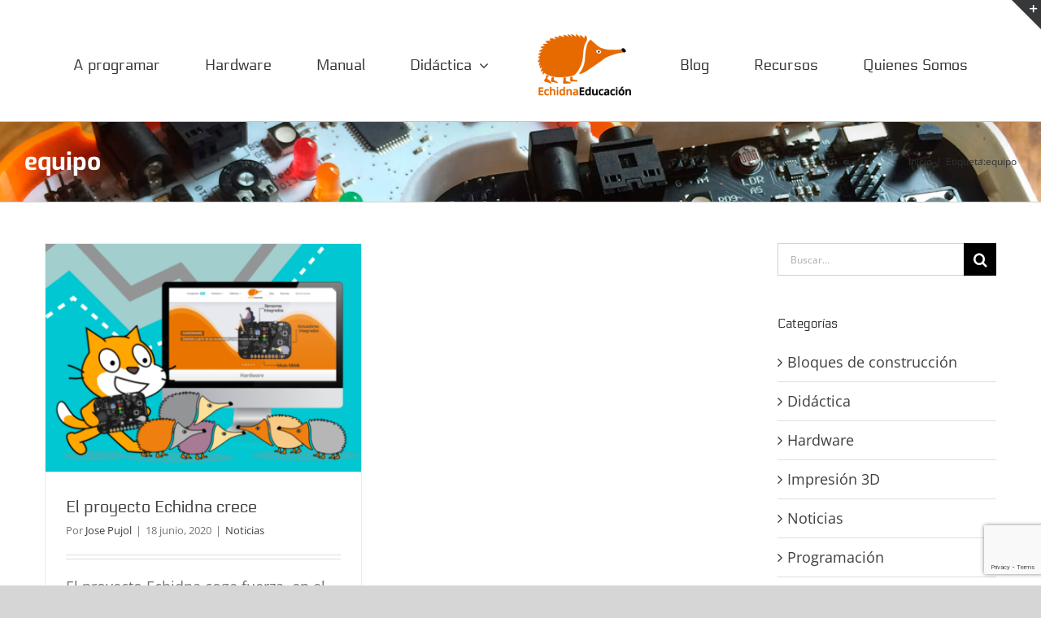

--- FILE ---
content_type: text/html; charset=UTF-8
request_url: https://echidna.es/tag/equipo/
body_size: 14087
content:
<!DOCTYPE html>
<html class="avada-html-layout-wide avada-html-header-position-top avada-html-is-archive" lang="es" prefix="og: http://ogp.me/ns# fb: http://ogp.me/ns/fb#">
<head>
	<meta http-equiv="X-UA-Compatible" content="IE=edge" />
	<meta http-equiv="Content-Type" content="text/html; charset=utf-8"/>
	<meta name="viewport" content="width=device-width, initial-scale=1" />
	<meta name='robots' content='index, follow, max-image-preview:large, max-snippet:-1, max-video-preview:-1' />
	<style>img:is([sizes="auto" i], [sizes^="auto," i]) { contain-intrinsic-size: 3000px 1500px }</style>
	
	<!-- This site is optimized with the Yoast SEO plugin v26.7 - https://yoast.com/wordpress/plugins/seo/ -->
	<title>equipo archivos - Echidna Educacion</title>
	<link rel="canonical" href="https://echidna.es/tag/equipo/" />
	<meta property="og:locale" content="es_ES" />
	<meta property="og:type" content="article" />
	<meta property="og:title" content="equipo archivos - Echidna Educacion" />
	<meta property="og:url" content="https://echidna.es/tag/equipo/" />
	<meta property="og:site_name" content="Echidna Educacion" />
	<meta name="twitter:card" content="summary_large_image" />
	<script type="application/ld+json" class="yoast-schema-graph">{"@context":"https://schema.org","@graph":[{"@type":"CollectionPage","@id":"https://echidna.es/tag/equipo/","url":"https://echidna.es/tag/equipo/","name":"equipo archivos - Echidna Educacion","isPartOf":{"@id":"https://echidna.es/#website"},"primaryImageOfPage":{"@id":"https://echidna.es/tag/equipo/#primaryimage"},"image":{"@id":"https://echidna.es/tag/equipo/#primaryimage"},"thumbnailUrl":"https://echidna.es/wp-content/uploads/2020/06/Blog_Echidna-crece.png","breadcrumb":{"@id":"https://echidna.es/tag/equipo/#breadcrumb"},"inLanguage":"es"},{"@type":"ImageObject","inLanguage":"es","@id":"https://echidna.es/tag/equipo/#primaryimage","url":"https://echidna.es/wp-content/uploads/2020/06/Blog_Echidna-crece.png","contentUrl":"https://echidna.es/wp-content/uploads/2020/06/Blog_Echidna-crece.png","width":600,"height":432},{"@type":"BreadcrumbList","@id":"https://echidna.es/tag/equipo/#breadcrumb","itemListElement":[{"@type":"ListItem","position":1,"name":"Portada","item":"https://echidna.es/"},{"@type":"ListItem","position":2,"name":"equipo"}]},{"@type":"WebSite","@id":"https://echidna.es/#website","url":"https://echidna.es/","name":"Echidna Educacion","description":"Proyecto Open Source para aprender programacion","publisher":{"@id":"https://echidna.es/#organization"},"potentialAction":[{"@type":"SearchAction","target":{"@type":"EntryPoint","urlTemplate":"https://echidna.es/?s={search_term_string}"},"query-input":{"@type":"PropertyValueSpecification","valueRequired":true,"valueName":"search_term_string"}}],"inLanguage":"es"},{"@type":"Organization","@id":"https://echidna.es/#organization","name":"Echidna Educación","url":"https://echidna.es/","logo":{"@type":"ImageObject","inLanguage":"es","@id":"https://echidna.es/#/schema/logo/image/","url":"http://echidna.es/wp-content/uploads/2020/05/Logo_Echidna_web_1-06.png","contentUrl":"http://echidna.es/wp-content/uploads/2020/05/Logo_Echidna_web_1-06.png","width":271,"height":167,"caption":"Echidna Educación"},"image":{"@id":"https://echidna.es/#/schema/logo/image/"}}]}</script>
	<!-- / Yoast SEO plugin. -->


<link rel="alternate" type="application/rss+xml" title="Echidna Educacion &raquo; Feed" href="https://echidna.es/feed/" />
<link rel="alternate" type="application/rss+xml" title="Echidna Educacion &raquo; Feed de los comentarios" href="https://echidna.es/comments/feed/" />
					<link rel="shortcut icon" href="https://echidna.es/wp-content/uploads/2020/05/Echidna-Favicon.png" type="image/x-icon" />
		
		
		
				<link rel="alternate" type="application/rss+xml" title="Echidna Educacion &raquo; Etiqueta equipo del feed" href="https://echidna.es/tag/equipo/feed/" />
				
		<meta property="og:locale" content="es_ES"/>
		<meta property="og:type" content="article"/>
		<meta property="og:site_name" content="Echidna Educacion"/>
		<meta property="og:title" content="equipo archivos - Echidna Educacion"/>
				<meta property="og:url" content="https://echidna.es/2020/06/el-proyecto-echidna-crece/"/>
																				<meta property="og:image" content="https://echidna.es/wp-content/uploads/2020/06/Blog_Echidna-crece.png"/>
		<meta property="og:image:width" content="600"/>
		<meta property="og:image:height" content="432"/>
		<meta property="og:image:type" content="image/png"/>
				<style id='pdfemb-pdf-embedder-viewer-style-inline-css' type='text/css'>
.wp-block-pdfemb-pdf-embedder-viewer{max-width:none}

</style>
<link rel='stylesheet' id='fusion-dynamic-css-css' href='https://echidna.es/wp-content/uploads/fusion-styles/e732455b5f2c3213212212d676f908a1.min.css?ver=3.11.14' type='text/css' media='all' />
<script type="text/javascript" src="https://echidna.es/wp-includes/js/jquery/jquery.min.js?ver=3.7.1" id="jquery-core-js"></script>
<script type="text/javascript" src="https://echidna.es/wp-includes/js/jquery/jquery-migrate.min.js?ver=3.4.1" id="jquery-migrate-js"></script>
<link rel="https://api.w.org/" href="https://echidna.es/wp-json/" /><link rel="alternate" title="JSON" type="application/json" href="https://echidna.es/wp-json/wp/v2/tags/113" /><link rel="EditURI" type="application/rsd+xml" title="RSD" href="https://echidna.es/xmlrpc.php?rsd" />
<meta name="generator" content="WordPress 6.7.4" />
<style type="text/css" id="css-fb-visibility">@media screen and (max-width: 640px){.fusion-no-small-visibility{display:none !important;}body .sm-text-align-center{text-align:center !important;}body .sm-text-align-left{text-align:left !important;}body .sm-text-align-right{text-align:right !important;}body .sm-flex-align-center{justify-content:center !important;}body .sm-flex-align-flex-start{justify-content:flex-start !important;}body .sm-flex-align-flex-end{justify-content:flex-end !important;}body .sm-mx-auto{margin-left:auto !important;margin-right:auto !important;}body .sm-ml-auto{margin-left:auto !important;}body .sm-mr-auto{margin-right:auto !important;}body .fusion-absolute-position-small{position:absolute;top:auto;width:100%;}.awb-sticky.awb-sticky-small{ position: sticky; top: var(--awb-sticky-offset,0); }}@media screen and (min-width: 641px) and (max-width: 1024px){.fusion-no-medium-visibility{display:none !important;}body .md-text-align-center{text-align:center !important;}body .md-text-align-left{text-align:left !important;}body .md-text-align-right{text-align:right !important;}body .md-flex-align-center{justify-content:center !important;}body .md-flex-align-flex-start{justify-content:flex-start !important;}body .md-flex-align-flex-end{justify-content:flex-end !important;}body .md-mx-auto{margin-left:auto !important;margin-right:auto !important;}body .md-ml-auto{margin-left:auto !important;}body .md-mr-auto{margin-right:auto !important;}body .fusion-absolute-position-medium{position:absolute;top:auto;width:100%;}.awb-sticky.awb-sticky-medium{ position: sticky; top: var(--awb-sticky-offset,0); }}@media screen and (min-width: 1025px){.fusion-no-large-visibility{display:none !important;}body .lg-text-align-center{text-align:center !important;}body .lg-text-align-left{text-align:left !important;}body .lg-text-align-right{text-align:right !important;}body .lg-flex-align-center{justify-content:center !important;}body .lg-flex-align-flex-start{justify-content:flex-start !important;}body .lg-flex-align-flex-end{justify-content:flex-end !important;}body .lg-mx-auto{margin-left:auto !important;margin-right:auto !important;}body .lg-ml-auto{margin-left:auto !important;}body .lg-mr-auto{margin-right:auto !important;}body .fusion-absolute-position-large{position:absolute;top:auto;width:100%;}.awb-sticky.awb-sticky-large{ position: sticky; top: var(--awb-sticky-offset,0); }}</style><style type="text/css">.recentcomments a{display:inline !important;padding:0 !important;margin:0 !important;}</style><style type="text/css" id="custom-background-css">
body.custom-background { background-color: #dd9933; }
</style>
			<script type="text/javascript">
			var doc = document.documentElement;
			doc.setAttribute( 'data-useragent', navigator.userAgent );
		</script>
		<!-- Global site tag (gtag.js) - Google Analytics -->
<script async src="https://www.googletagmanager.com/gtag/js?id=UA-165013776-1"></script>
<script>
  window.dataLayer = window.dataLayer || [];
  function gtag(){dataLayer.push(arguments);}
  gtag('js', new Date());

  gtag('config', 'UA-165013776-1');
</script>
	</head>

<body class="archive tag tag-equipo tag-113 custom-background has-sidebar fusion-image-hovers fusion-pagination-sizing fusion-button_type-flat fusion-button_span-no fusion-button_gradient-linear avada-image-rollover-circle-yes avada-image-rollover-yes avada-image-rollover-direction-top fusion-has-button-gradient fusion-body ltr no-mobile-sticky-header no-mobile-slidingbar no-mobile-totop avada-has-rev-slider-styles fusion-disable-outline fusion-sub-menu-fade mobile-logo-pos-center layout-wide-mode avada-has-boxed-modal-shadow-none layout-scroll-offset-full avada-has-zero-margin-offset-top fusion-top-header menu-text-align-center mobile-menu-design-modern fusion-show-pagination-text fusion-header-layout-v7 avada-responsive avada-footer-fx-none avada-menu-highlight-style-arrow fusion-search-form-classic fusion-main-menu-search-overlay fusion-avatar-square avada-dropdown-styles avada-blog-layout-grid avada-blog-archive-layout-grid avada-header-shadow-yes avada-menu-icon-position-left avada-has-megamenu-shadow avada-has-header-100-width avada-has-pagetitle-100-width avada-has-pagetitle-bg-full avada-has-pagetitle-bg-parallax avada-has-titlebar-bar_and_content avada-has-slidingbar-widgets avada-has-slidingbar-position-top avada-slidingbar-toggle-style-triangle avada-has-slidingbar-sticky avada-has-pagination-padding avada-flyout-menu-direction-fade avada-ec-views-v1" data-awb-post-id="4772">
		<a class="skip-link screen-reader-text" href="#content">Saltar al contenido</a>

	<div id="boxed-wrapper">
		
		<div id="wrapper" class="fusion-wrapper">
			<div id="home" style="position:relative;top:-1px;"></div>
							
					
			<header class="fusion-header-wrapper fusion-header-shadow">
				<div class="fusion-header-v7 fusion-logo-alignment fusion-logo-center fusion-sticky-menu- fusion-sticky-logo-1 fusion-mobile-logo-1  fusion-mobile-menu-design-modern">
					<div class="fusion-header-sticky-height"></div>
<div class="fusion-header" >
	<div class="fusion-row fusion-middle-logo-menu">
				<nav class="fusion-main-menu fusion-main-menu-sticky" aria-label="Menú principal"><div class="fusion-overlay-search">		<form role="search" class="searchform fusion-search-form  fusion-search-form-classic" method="get" action="https://echidna.es/">
			<div class="fusion-search-form-content">

				
				<div class="fusion-search-field search-field">
					<label><span class="screen-reader-text">Buscar:</span>
													<input type="search" value="" name="s" class="s" placeholder="Buscar..." required aria-required="true" aria-label="Buscar..."/>
											</label>
				</div>
				<div class="fusion-search-button search-button">
					<input type="submit" class="fusion-search-submit searchsubmit" aria-label="Buscar" value="&#xf002;" />
									</div>

				
			</div>


			
		</form>
		<div class="fusion-search-spacer"></div><a href="#" role="button" aria-label="Close Search" class="fusion-close-search"></a></div><ul id="menu-principal" class="fusion-menu fusion-middle-logo-ul"><li  id="menu-item-4461"  class="menu-item menu-item-type-post_type menu-item-object-page menu-item-4461"  data-item-id="4461"><a  href="https://echidna.es/a-programar/" class="fusion-top-level-link fusion-arrow-highlight"><span class="menu-text">A programar<span class="fusion-arrow-svg"><svg height="12px" width="23px">
					<path d="M0 0 L11.5 12 L23 0 Z" fill="#ffffff" />
					</svg></span></span></a></li><li  id="menu-item-29"  class="menu-item menu-item-type-post_type menu-item-object-page menu-item-29"  data-item-id="29"><a  href="https://echidna.es/hardware/" class="fusion-top-level-link fusion-arrow-highlight"><span class="menu-text">Hardware<span class="fusion-arrow-svg"><svg height="12px" width="23px">
					<path d="M0 0 L11.5 12 L23 0 Z" fill="#ffffff" />
					</svg></span></span></a></li><li  id="menu-item-6202"  class="menu-item menu-item-type-post_type menu-item-object-page menu-item-6202"  data-item-id="6202"><a  href="https://echidna.es/manual/" class="fusion-top-level-link fusion-arrow-highlight"><span class="menu-text">Manual<span class="fusion-arrow-svg"><svg height="12px" width="23px">
					<path d="M0 0 L11.5 12 L23 0 Z" fill="#ffffff" />
					</svg></span></span></a></li><li  id="menu-item-28"  class="menu-item menu-item-type-post_type menu-item-object-page menu-item-has-children menu-item-28 fusion-megamenu-menu "  data-item-id="28"><a  href="https://echidna.es/didactica/" class="fusion-top-level-link fusion-arrow-highlight"><span class="menu-text">Didáctica<span class="fusion-arrow-svg"><svg height="12px" width="23px">
					<path d="M0 0 L11.5 12 L23 0 Z" fill="#ffffff" />
					</svg></span><span class="fusion-dropdown-svg"><svg height="12px" width="23px">
						<path d="M0 12 L11.5 0 L23 12 Z" fill="#f2efef"/>
						</svg></span></span> <span class="fusion-caret"><i class="fusion-dropdown-indicator" aria-hidden="true"></i></span></a><div class="fusion-megamenu-wrapper fusion-columns-4 columns-per-row-4 columns-4 col-span-12 fusion-megamenu-fullwidth"><div class="row"><div class="fusion-megamenu-holder" style="width:950px;" data-width="950px"><ul class="fusion-megamenu"><li  id="menu-item-6106"  class="menu-item menu-item-type-post_type menu-item-object-page menu-item-6106 fusion-megamenu-submenu menu-item-has-link fusion-megamenu-columns-4 col-lg-3 col-md-3 col-sm-3" ><div class='fusion-megamenu-title'><a class="awb-justify-title" href="https://echidna.es/didactica/rea/"><span class="fusion-megamenu-icon"><i class="glyphicon fa-window-close fas" aria-hidden="true"></i></span>REA</a></div><div class="fusion-megamenu-widgets-container second-level-widget"><style type="text/css" data-id="text-31">@media (max-width: 800px){#text-31{text-align:initial !important;}}</style><div id="text-31" class="fusion-widget-mobile-align-initial fusion-widget-align-center widget widget_text" style="border-style: solid;text-align: center;border-color:transparent;border-width:0px;">			<div class="textwidget"><strong>Recursos Educativos Abiertos</strong> para trabajar con las placas <strong>Echidna.</strong>

<div class="fusion-sep-clear"></div><div class="fusion-separator fusion-full-width-sep" style="margin-left: auto;margin-right: auto;margin-top:10px;margin-bottom:10px;width:100%;"></div><div class="fusion-sep-clear"></div>

<div class="fusion-alignleft"><a class="fusion-button button-flat fusion-button-default-size button-default fusion-button-default button-1 fusion-button-default-span fusion-button-default-type" target="_self" href="https://echidna.es/didactica/rea/"><span class="fusion-button-text">Visita</span></a></div></div>
		</div></div></li><li  id="menu-item-3852"  class="menu-item menu-item-type-post_type menu-item-object-page menu-item-3852 fusion-megamenu-submenu menu-item-has-link fusion-megamenu-columns-4 col-lg-3 col-md-3 col-sm-3" ><div class='fusion-megamenu-title'><a class="awb-justify-title" href="https://echidna.es/didactica/actividades/"><span class="fusion-megamenu-icon"><i class="glyphicon fa-pen-alt fas" aria-hidden="true"></i></span>Actividades</a></div><div class="fusion-megamenu-widgets-container second-level-widget"><style type="text/css" data-id="text-28">@media (max-width: 800px){#text-28{text-align:initial !important;}}</style><div id="text-28" class="fusion-widget-mobile-align-initial fusion-widget-align-center widget widget_text" style="border-style: solid;text-align: center;border-color:transparent;border-width:0px;">			<div class="textwidget"><strong>Guía educativa</strong> para trabajar las placas <strong>Echidna </strong> basada en <strong>actividades</strong>.

<div class="fusion-sep-clear"></div><div class="fusion-separator fusion-full-width-sep" style="margin-left: auto;margin-right: auto;margin-top:10px;margin-bottom:10px;width:100%;"></div><div class="fusion-sep-clear"></div>

<div class="fusion-alignleft"><a class="fusion-button button-flat fusion-button-default-size button-default fusion-button-default button-2 fusion-button-default-span fusion-button-default-type" target="_self" href="https://echidna.es/didactica/secundaria/"><span class="fusion-button-text">Visita</span></a></div></div>
		</div></div></li><li  id="menu-item-3853"  class="menu-item menu-item-type-post_type menu-item-object-page menu-item-3853 fusion-megamenu-submenu menu-item-has-link fusion-megamenu-columns-4 col-lg-3 col-md-3 col-sm-3" ><div class='fusion-megamenu-title'><a class="awb-justify-title" href="https://echidna.es/didactica/ide-arduino/"><span class="fusion-megamenu-icon"><i class="glyphicon fa-code fas" aria-hidden="true"></i></span>IDE Arduino</a></div><div class="fusion-megamenu-widgets-container second-level-widget"><style type="text/css" data-id="text-22">@media (max-width: 800px){#text-22{text-align:initial !important;}}</style><div id="text-22" class="fusion-widget-mobile-align-initial fusion-widget-align-center widget widget_text" style="border-style: solid;text-align: center;border-color:transparent;border-width:0px;">			<div class="textwidget"><strong>Actividades</strong> para trabajar con el <strong>IDE de Arduino</strong> utilizando <strong>lenguajes escritos de programación.</strong>

<div class="fusion-sep-clear"></div><div class="fusion-separator fusion-full-width-sep" style="margin-left: auto;margin-right: auto;margin-top:10px;margin-bottom:10px;width:100%;"></div><div class="fusion-sep-clear"></div>

<div class="fusion-alignleft"><a class="fusion-button button-flat fusion-button-default-size button-default fusion-button-default button-3 fusion-button-default-span fusion-button-default-type" target="_self" href="https://echidna.es/didactica/ide-arduino/"><span class="fusion-button-text">Visita</span></a></div></div>
		</div></div></li><li  id="menu-item-3855"  class="menu-item menu-item-type-post_type menu-item-object-page menu-item-3855 fusion-megamenu-submenu menu-item-has-link fusion-megamenu-columns-4 col-lg-3 col-md-3 col-sm-3" ><div class='fusion-megamenu-title'><a class="awb-justify-title" href="https://echidna.es/didactica/comunidad/"><span class="fusion-megamenu-icon"><i class="glyphicon fa-users fas" aria-hidden="true"></i></span>Comunidad</a></div><div class="fusion-megamenu-widgets-container second-level-widget"><style type="text/css" data-id="text-23">@media (max-width: 800px){#text-23{text-align:initial !important;}}</style><div id="text-23" class="fusion-widget-mobile-align-initial fusion-widget-align-center widget widget_text" style="border-style: solid;text-align: center;border-color:transparent;border-width:0px;">			<div class="textwidget">Serie de <strong>propuestas</strong> <strong>educativas </strong>realizadas por la <strong>comunidad </strong>Echidna.

<div class="fusion-sep-clear"></div><div class="fusion-separator fusion-full-width-sep" style="margin-left: auto;margin-right: auto;margin-top:10px;margin-bottom:10px;width:100%;"></div><div class="fusion-sep-clear"></div>

<div class="fusion-alignleft"><a class="fusion-button button-flat fusion-button-default-size button-default fusion-button-default button-4 fusion-button-default-span fusion-button-default-type" target="_self" href="https://echidna.es/didactica/comunidad/"><span class="fusion-button-text">Visita</span></a></div></div>
		</div></div></li></ul></div><div style="clear:both;"></div></div></div></li>	<li class="fusion-middle-logo-menu-logo fusion-logo" data-margin-top="31px" data-margin-bottom="31px" data-margin-left="0px" data-margin-right="0px">
			<a class="fusion-logo-link"  href="https://echidna.es/" >

						<!-- standard logo -->
			<img src="https://echidna.es/wp-content/uploads/2020/05/Logo_Echidna-06-e1592475452838.png" srcset="https://echidna.es/wp-content/uploads/2020/05/Logo_Echidna-06-e1592475452838.png 1x, https://echidna.es/wp-content/uploads/2020/05/Logo_Echidna-06-e1592475452838.png 2x" width="250" height="154" style="max-height:154px;height:auto;" alt="Echidna Educacion Logo" data-retina_logo_url="https://echidna.es/wp-content/uploads/2020/05/Logo_Echidna-06-e1592475452838.png" class="fusion-standard-logo" />

											<!-- mobile logo -->
				<img src="https://echidna.es/wp-content/uploads/2020/05/Logo_Echidna-06-e1592475452838.png" srcset="https://echidna.es/wp-content/uploads/2020/05/Logo_Echidna-06-e1592475452838.png 1x, https://echidna.es/wp-content/uploads/2020/05/Logo_Echidna-06-e1592475452838.png 2x" width="250" height="154" style="max-height:154px;height:auto;" alt="Echidna Educacion Logo" data-retina_logo_url="https://echidna.es/wp-content/uploads/2020/05/Logo_Echidna-06-e1592475452838.png" class="fusion-mobile-logo" />
			
											<!-- sticky header logo -->
				<img src="https://echidna.es/wp-content/uploads/2020/05/Logo_Echidna-06-e1592475452838.png" srcset="https://echidna.es/wp-content/uploads/2020/05/Logo_Echidna-06-e1592475452838.png 1x, https://echidna.es/wp-content/uploads/2020/05/Logo_Echidna-06-e1592475452838.png 2x" width="250" height="154" style="max-height:154px;height:auto;" alt="Echidna Educacion Logo" data-retina_logo_url="https://echidna.es/wp-content/uploads/2020/05/Logo_Echidna-06-e1592475452838.png" class="fusion-sticky-logo" />
					</a>
		</li><li  id="menu-item-30"  class="menu-item menu-item-type-post_type menu-item-object-page current_page_parent menu-item-30"  data-item-id="30"><a  href="https://echidna.es/blog/" class="fusion-top-level-link fusion-arrow-highlight"><span class="menu-text">Blog<span class="fusion-arrow-svg"><svg height="12px" width="23px">
					<path d="M0 0 L11.5 12 L23 0 Z" fill="#ffffff" />
					</svg></span></span></a></li><li  id="menu-item-4460"  class="menu-item menu-item-type-post_type menu-item-object-page menu-item-4460"  data-item-id="4460"><a  href="https://echidna.es/recursos/" class="fusion-top-level-link fusion-arrow-highlight"><span class="menu-text">Recursos<span class="fusion-arrow-svg"><svg height="12px" width="23px">
					<path d="M0 0 L11.5 12 L23 0 Z" fill="#ffffff" />
					</svg></span></span></a></li><li  id="menu-item-3431"  class="menu-item menu-item-type-post_type menu-item-object-page menu-item-3431"  data-item-id="3431"><a  href="https://echidna.es/quienes-somos/" class="fusion-top-level-link fusion-arrow-highlight"><span class="menu-text">Quienes Somos<span class="fusion-arrow-svg"><svg height="12px" width="23px">
					<path d="M0 0 L11.5 12 L23 0 Z" fill="#ffffff" />
					</svg></span></span></a></li></ul></nav>	<div class="fusion-mobile-menu-icons">
							<a href="#" class="fusion-icon awb-icon-bars" aria-label="Alternar menú móvil" aria-expanded="false"></a>
		
		
		
			</div>

<nav class="fusion-mobile-nav-holder fusion-mobile-menu-text-align-left" aria-label="Main Menu Mobile"></nav>

					</div>
</div>
				</div>
				<div class="fusion-clearfix"></div>
			</header>
								
							<div id="sliders-container" class="fusion-slider-visibility">
					</div>
				
					
							
			<section class="avada-page-titlebar-wrapper" aria-label="Barra de título de la página">
	<div class="fusion-page-title-bar fusion-page-title-bar-none fusion-page-title-bar-left">
		<div class="fusion-page-title-row">
			<div class="fusion-page-title-wrapper">
				<div class="fusion-page-title-captions">

																							<h1 class="entry-title">equipo</h1>

											
					
				</div>

															<div class="fusion-page-title-secondary">
							<nav class="fusion-breadcrumbs awb-yoast-breadcrumbs" aria-label="Breadcrumb"><ol class="awb-breadcrumb-list"><li class="fusion-breadcrumb-item awb-breadcrumb-sep" ><a href="https://echidna.es" class="fusion-breadcrumb-link"><span >Inicio</span></a></li><li class="fusion-breadcrumb-item" ><span >Etiqueta:</span></li><li class="fusion-breadcrumb-item"  aria-current="page"><span  class="breadcrumb-leaf">equipo</span></li></ol></nav>						</div>
									
			</div>
		</div>
	</div>
</section>

						<main id="main" class="clearfix ">
				<div class="fusion-row" style="">
<section id="content" class="" style="float: left;">
	
	<div id="posts-container" class="fusion-blog-archive fusion-blog-layout-grid-wrapper fusion-clearfix">
	<div class="fusion-posts-container fusion-blog-layout-grid fusion-blog-layout-grid-2 isotope fusion-posts-container-infinite fusion-posts-container-load-more fusion-blog-rollover " data-pages="1">
		
		
													<article id="post-4772" class="fusion-post-grid  post fusion-clearfix post-4772 type-post status-publish format-standard has-post-thumbnail hentry category-noticias tag-echidnablack tag-echidnascratch tag-equipo tag-web">
														<div class="fusion-post-wrapper">
				
				
				
									
		<div class="fusion-flexslider flexslider fusion-flexslider-loading fusion-post-slideshow">
		<ul class="slides">
																		<li><div  class="fusion-image-wrapper" aria-haspopup="true">
				<img width="600" height="432" src="https://echidna.es/wp-content/uploads/2020/06/Blog_Echidna-crece.png" class="attachment-full size-full wp-post-image" alt="" decoding="async" fetchpriority="high" srcset="https://echidna.es/wp-content/uploads/2020/06/Blog_Echidna-crece-200x144.png 200w, https://echidna.es/wp-content/uploads/2020/06/Blog_Echidna-crece-400x288.png 400w, https://echidna.es/wp-content/uploads/2020/06/Blog_Echidna-crece.png 600w" sizes="(min-width: 2200px) 100vw, (min-width: 732px) 391px, (min-width: 640px) 732px, " /><div class="fusion-rollover">
	<div class="fusion-rollover-content">

														<a class="fusion-rollover-link" href="https://echidna.es/2020/06/el-proyecto-echidna-crece/">El proyecto Echidna crece</a>
			
														
								
													<div class="fusion-rollover-sep"></div>
				
																		<a class="fusion-rollover-gallery" href="https://echidna.es/wp-content/uploads/2020/06/Blog_Echidna-crece.png" data-id="4772" data-rel="iLightbox[gallery]" data-title="Blog_Echidna-crece" data-caption="">
						Galería					</a>
														
		
												<h4 class="fusion-rollover-title">
					<a class="fusion-rollover-title-link" href="https://echidna.es/2020/06/el-proyecto-echidna-crece/">
						El proyecto Echidna crece					</a>
				</h4>
			
										<div class="fusion-rollover-categories"><a href="https://echidna.es/category/noticias/" rel="tag">Noticias</a></div>					
		
						<a class="fusion-link-wrapper" href="https://echidna.es/2020/06/el-proyecto-echidna-crece/" aria-label="El proyecto Echidna crece"></a>
	</div>
</div>
</div>
</li>
																																																																														</ul>
	</div>
				
														<div class="fusion-post-content-wrapper">
				
				
				<div class="fusion-post-content post-content">
					<h2 class="entry-title fusion-post-title"><a href="https://echidna.es/2020/06/el-proyecto-echidna-crece/">El proyecto Echidna crece</a></h2>
																<p class="fusion-single-line-meta">Por <span class="vcard"><span class="fn"><a href="https://echidna.es/author/jose/" title="Entradas de Jose Pujol" rel="author">Jose Pujol</a></span></span><span class="fusion-inline-sep">|</span><span class="updated rich-snippet-hidden">2020-06-26T18:40:09+02:00</span><span>18 junio, 2020</span><span class="fusion-inline-sep">|</span><a href="https://echidna.es/category/noticias/" rel="category tag">Noticias</a><span class="fusion-inline-sep">|</span></p>
																										<div class="fusion-content-sep sep-"></div>
						
					
					<div class="fusion-post-content-container">
						<p>El proyecto Echidna coge fuerza, en el apartado humano contamos con dos nuevos integrantes: Juanda y Javier, que nos traen energías renovadas y que</p>					</div>
				</div>

				
																																<div class="fusion-meta-info">
																										<div class="fusion-alignleft">
										<a href="https://echidna.es/2020/06/el-proyecto-echidna-crece/" class="fusion-read-more" aria-label="More on El proyecto Echidna crece">
											Más información										</a>
									</div>
								
																																		<div class="fusion-alignright">
																					<a href="https://echidna.es/2020/06/el-proyecto-echidna-crece/#respond"><i class="awb-icon-bubbles" aria-hidden="true"></i>&nbsp;0</a>																			</div>
															</div>
															
									</div>
				
									</div>
							</article>

			
		
		
	</div>

			</div>
</section>
<aside id="sidebar" class="sidebar fusion-widget-area fusion-content-widget-area fusion-sidebar-right fusion-blogsidebar" style="float: right;" data="">
											
					<section id="search-2" class="widget widget_search">		<form role="search" class="searchform fusion-search-form  fusion-search-form-classic" method="get" action="https://echidna.es/">
			<div class="fusion-search-form-content">

				
				<div class="fusion-search-field search-field">
					<label><span class="screen-reader-text">Buscar:</span>
													<input type="search" value="" name="s" class="s" placeholder="Buscar..." required aria-required="true" aria-label="Buscar..."/>
											</label>
				</div>
				<div class="fusion-search-button search-button">
					<input type="submit" class="fusion-search-submit searchsubmit" aria-label="Buscar" value="&#xf002;" />
									</div>

				
			</div>


			
		</form>
		</section><section id="categories-2" class="widget widget_categories"><div class="heading"><h4 class="widget-title">Categorías</h4></div>
			<ul>
					<li class="cat-item cat-item-160"><a href="https://echidna.es/category/bloques-de-construccion/">Bloques de construcción</a>
</li>
	<li class="cat-item cat-item-112"><a href="https://echidna.es/category/didactica/">Didáctica</a>
</li>
	<li class="cat-item cat-item-106"><a href="https://echidna.es/category/hardware/">Hardware</a>
</li>
	<li class="cat-item cat-item-78"><a href="https://echidna.es/category/recursos/impresion-3d/">Impresión 3D</a>
</li>
	<li class="cat-item cat-item-31"><a href="https://echidna.es/category/noticias/">Noticias</a>
</li>
	<li class="cat-item cat-item-158"><a href="https://echidna.es/category/programacion/">Programación</a>
</li>
	<li class="cat-item cat-item-88"><a href="https://echidna.es/category/recursos/proyectos/">Proyectos</a>
</li>
	<li class="cat-item cat-item-89"><a href="https://echidna.es/category/publicaciones/">Publicaciones</a>
</li>
	<li class="cat-item cat-item-1"><a href="https://echidna.es/category/sin-categoria/">Sin categoría</a>
</li>
	<li class="cat-item cat-item-87"><a href="https://echidna.es/category/talleres/">Talleres</a>
</li>
			</ul>

			</section>
		<section id="recent-posts-2" class="widget widget_recent_entries">
		<div class="heading"><h4 class="widget-title">Entradas recientes</h4></div>
		<ul>
											<li>
					<a href="https://echidna.es/2026/01/manual-de-echidnablack2-y-echidnaml/">Manual de EchidnaBlack2 y EchidnaML</a>
									</li>
											<li>
					<a href="https://echidna.es/2026/01/barrera-automatica/">Barrera automática</a>
									</li>
											<li>
					<a href="https://echidna.es/2026/01/helicoptero-con-acelerometro/">Helicóptero con acelerómetro</a>
									</li>
											<li>
					<a href="https://echidna.es/2026/01/echidna-y-construcciones-estatuas-musicales/">Echidna y construcciones: Estatuas musicales</a>
									</li>
											<li>
					<a href="https://echidna.es/2025/12/construye-un-gallo-que-canta-al-amanecer/">Construye un gallo que canta al amanecer</a>
									</li>
					</ul>

		</section><section id="recent-comments-2" class="widget widget_recent_comments"><div class="heading"><h4 class="widget-title">Comentarios recientes</h4></div><ul id="recentcomments"><li class="recentcomments"><span class="comment-author-link"><a href="http://www.lobotic.es" class="url" rel="ugc external nofollow">Jorge Lobo</a></span> en <a href="https://echidna.es/2020/10/echidnascratch-el-erizo-y-el-gato-se-hacen-amigos/#comment-3262">EchidnaScratch: El erizo y el gato se hacen amigos</a></li><li class="recentcomments"><span class="comment-author-link">Juan</span> en <a href="https://echidna.es/2020/10/echidnascratch-el-erizo-y-el-gato-se-hacen-amigos/#comment-2230">EchidnaScratch: El erizo y el gato se hacen amigos</a></li><li class="recentcomments"><span class="comment-author-link">Gabriel</span> en <a href="https://echidna.es/2020/08/medir-temperatura-con-el-sensor-lm35-usando-analogreference/#comment-1934">Medir temperatura con el sensor LM35 usando analogReference</a></li><li class="recentcomments"><span class="comment-author-link">Xabier Rosas</span> en <a href="https://echidna.es/2020/10/echidnascratch-el-erizo-y-el-gato-se-hacen-amigos/#comment-1839">EchidnaScratch: El erizo y el gato se hacen amigos</a></li><li class="recentcomments"><span class="comment-author-link">elias</span> en <a href="https://echidna.es/2020/10/echidnascratch-el-erizo-y-el-gato-se-hacen-amigos/#comment-1664">EchidnaScratch: El erizo y el gato se hacen amigos</a></li></ul></section><section id="tag_cloud-2" class="widget widget_tag_cloud" style="border-style: solid;border-color:transparent;border-width:0px;"><div class="heading"><h4 class="widget-title">Etiquetas</h4></div><div class="tagcloud"><a href="https://echidna.es/tag/actividades/" class="tag-cloud-link tag-link-101 tag-link-position-1" aria-label="Actividades (1 elemento)">Actividades</a>
<a href="https://echidna.es/tag/analogreference/" class="tag-cloud-link tag-link-134 tag-link-position-2" aria-label="analogReference (1 elemento)">analogReference</a>
<a href="https://echidna.es/tag/appinventor/" class="tag-cloud-link tag-link-152 tag-link-position-3" aria-label="AppInventor (1 elemento)">AppInventor</a>
<a href="https://echidna.es/tag/arduino/" class="tag-cloud-link tag-link-80 tag-link-position-4" aria-label="Arduino (1 elemento)">Arduino</a>
<a href="https://echidna.es/tag/arganbot/" class="tag-cloud-link tag-link-90 tag-link-position-5" aria-label="Arganbot (1 elemento)">Arganbot</a>
<a href="https://echidna.es/tag/bluetooth/" class="tag-cloud-link tag-link-153 tag-link-position-6" aria-label="Bluetooth (1 elemento)">Bluetooth</a>
<a href="https://echidna.es/tag/covid-19/" class="tag-cloud-link tag-link-140 tag-link-position-7" aria-label="COVID-19 (1 elemento)">COVID-19</a>
<a href="https://echidna.es/tag/ctim/" class="tag-cloud-link tag-link-141 tag-link-position-8" aria-label="ctim (1 elemento)">ctim</a>
<a href="https://echidna.es/tag/echidnablack/" class="tag-cloud-link tag-link-103 tag-link-position-9" aria-label="EchidnaBlack (7 elementos)">EchidnaBlack</a>
<a href="https://echidna.es/tag/echidnascratch/" class="tag-cloud-link tag-link-104 tag-link-position-10" aria-label="EchidnaScratch (4 elementos)">EchidnaScratch</a>
<a href="https://echidna.es/tag/github/" class="tag-cloud-link tag-link-131 tag-link-position-11" aria-label="GitHub (1 elemento)">GitHub</a>
<a href="https://echidna.es/tag/ia/" class="tag-cloud-link tag-link-143 tag-link-position-12" aria-label="IA (2 elementos)">IA</a>
<a href="https://echidna.es/tag/ide-arduino/" class="tag-cloud-link tag-link-114 tag-link-position-13" aria-label="IDE Arduino (4 elementos)">IDE Arduino</a>
<a href="https://echidna.es/tag/inteligencia-artificial/" class="tag-cloud-link tag-link-156 tag-link-position-14" aria-label="Inteligencia Artificial (3 elementos)">Inteligencia Artificial</a>
<a href="https://echidna.es/tag/juegos-robotica/" class="tag-cloud-link tag-link-95 tag-link-position-15" aria-label="Juegos Robotica (2 elementos)">Juegos Robotica</a>
<a href="https://echidna.es/tag/la-hora-maker/" class="tag-cloud-link tag-link-96 tag-link-position-16" aria-label="La Hora Maker (1 elemento)">La Hora Maker</a>
<a href="https://echidna.es/tag/led/" class="tag-cloud-link tag-link-115 tag-link-position-17" aria-label="LED (2 elementos)">LED</a>
<a href="https://echidna.es/tag/lego/" class="tag-cloud-link tag-link-119 tag-link-position-18" aria-label="Lego (2 elementos)">Lego</a>
<a href="https://echidna.es/tag/lm35/" class="tag-cloud-link tag-link-133 tag-link-position-19" aria-label="LM35 (1 elemento)">LM35</a>
<a href="https://echidna.es/tag/machine-learning/" class="tag-cloud-link tag-link-142 tag-link-position-20" aria-label="Machine Learning (3 elementos)">Machine Learning</a>
<a href="https://echidna.es/tag/machine-lerning/" class="tag-cloud-link tag-link-150 tag-link-position-21" aria-label="Machine Lerning (1 elemento)">Machine Lerning</a>
<a href="https://echidna.es/tag/makey-makey/" class="tag-cloud-link tag-link-130 tag-link-position-22" aria-label="makey makey (1 elemento)">makey makey</a>
<a href="https://echidna.es/tag/makeymakey/" class="tag-cloud-link tag-link-149 tag-link-position-23" aria-label="makeymakey (1 elemento)">makeymakey</a>
<a href="https://echidna.es/tag/mkmk/" class="tag-cloud-link tag-link-98 tag-link-position-24" aria-label="MkMk (1 elemento)">MkMk</a>
<a href="https://echidna.es/tag/musica/" class="tag-cloud-link tag-link-97 tag-link-position-25" aria-label="Musica (2 elementos)">Musica</a>
<a href="https://echidna.es/tag/oled/" class="tag-cloud-link tag-link-151 tag-link-position-26" aria-label="OLED (1 elemento)">OLED</a>
<a href="https://echidna.es/tag/openledrace/" class="tag-cloud-link tag-link-81 tag-link-position-27" aria-label="openledrace (1 elemento)">openledrace</a>
<a href="https://echidna.es/tag/oshwdem/" class="tag-cloud-link tag-link-84 tag-link-position-28" aria-label="OSHWDem (1 elemento)">OSHWDem</a>
<a href="https://echidna.es/tag/perrobot/" class="tag-cloud-link tag-link-154 tag-link-position-29" aria-label="Perrobot (1 elemento)">Perrobot</a>
<a href="https://echidna.es/tag/presentacion/" class="tag-cloud-link tag-link-146 tag-link-position-30" aria-label="Presentación (1 elemento)">Presentación</a>
<a href="https://echidna.es/tag/programamos/" class="tag-cloud-link tag-link-94 tag-link-position-31" aria-label="Programamos (1 elemento)">Programamos</a>
<a href="https://echidna.es/tag/programar-facil/" class="tag-cloud-link tag-link-93 tag-link-position-32" aria-label="Programar Fácil (1 elemento)">Programar Fácil</a>
<a href="https://echidna.es/tag/proyectos/" class="tag-cloud-link tag-link-147 tag-link-position-33" aria-label="proyectos (3 elementos)">proyectos</a>
<a href="https://echidna.es/tag/reciclaje/" class="tag-cloud-link tag-link-144 tag-link-position-34" aria-label="Reciclaje (1 elemento)">Reciclaje</a>
<a href="https://echidna.es/tag/recursos/" class="tag-cloud-link tag-link-148 tag-link-position-35" aria-label="recursos (1 elemento)">recursos</a>
<a href="https://echidna.es/tag/rgb/" class="tag-cloud-link tag-link-82 tag-link-position-36" aria-label="RGB (1 elemento)">RGB</a>
<a href="https://echidna.es/tag/robotica-educativa/" class="tag-cloud-link tag-link-124 tag-link-position-37" aria-label="robótica educativa (1 elemento)">robótica educativa</a>
<a href="https://echidna.es/tag/scratch/" class="tag-cloud-link tag-link-139 tag-link-position-38" aria-label="Scratch (2 elementos)">Scratch</a>
<a href="https://echidna.es/tag/sensores/" class="tag-cloud-link tag-link-132 tag-link-position-39" aria-label="sensores (1 elemento)">sensores</a>
<a href="https://echidna.es/tag/servomotor/" class="tag-cloud-link tag-link-110 tag-link-position-40" aria-label="Servomotor (3 elementos)">Servomotor</a>
<a href="https://echidna.es/tag/sharp/" class="tag-cloud-link tag-link-155 tag-link-position-41" aria-label="SHARP (1 elemento)">SHARP</a>
<a href="https://echidna.es/tag/snap4arduino/" class="tag-cloud-link tag-link-109 tag-link-position-42" aria-label="Snap4Arduino (3 elementos)">Snap4Arduino</a>
<a href="https://echidna.es/tag/steam/" class="tag-cloud-link tag-link-136 tag-link-position-43" aria-label="STEAM (8 elementos)">STEAM</a>
<a href="https://echidna.es/tag/taller/" class="tag-cloud-link tag-link-83 tag-link-position-44" aria-label="Taller (2 elementos)">Taller</a>
<a href="https://echidna.es/tag/video/" class="tag-cloud-link tag-link-145 tag-link-position-45" aria-label="Vídeo (1 elemento)">Vídeo</a></div>
</section>			</aside>
						
					</div>  <!-- fusion-row -->
				</main>  <!-- #main -->
				
				
								
					
		<div class="fusion-footer">
					
	<footer class="fusion-footer-widget-area fusion-widget-area">
		<div class="fusion-row">
			<div class="fusion-columns fusion-columns-4 fusion-widget-area">
				
																									<div class="fusion-column col-lg-3 col-md-3 col-sm-3">
							<section id="text-6" class="fusion-footer-widget-column widget widget_text" style="border-style: solid;border-color:transparent;border-width:0px;"><h4 class="widget-title">Echidna Educación:</h4>			<div class="textwidget"><p>Echidna Educación es una asociación sin ánimo de lucro dedicada a promover el acceso a la programación y robótica educativa open source. </p></div>
		<div style="clear:both;"></div></section>																					</div>
																										<div class="fusion-column col-lg-3 col-md-3 col-sm-3">
							<section id="text-19" class="fusion-footer-widget-column widget widget_text" style="border-style: solid;border-color:transparent;border-width:0px;"><h4 class="widget-title">Licencia</h4>			<div class="textwidget"><p>Los contenidos educativos se distribuyen bajo licencia CC by SA.</p>

<p>EL Hardware se distribuye bajo Licencia CERN OHL-S con Restricción Comercial.</p>

<p>El Software EchidnaML se distribuye con una licencia GPL.</p></div>
		<div style="clear:both;"></div></section>																					</div>
																										<div class="fusion-column col-lg-3 col-md-3 col-sm-3">
							
		<style type="text/css" data-id="recent-posts-3">@media (max-width: 800px){#recent-posts-3{text-align:initial !important;}}</style><section id="recent-posts-3" class="fusion-widget-mobile-align-initial fusion-widget-align-left fusion-footer-widget-column widget widget_recent_entries" style="border-width: 2px;border-style: solid;text-align: left;border-color:transparent;">
		<h4 class="widget-title">Entradas recientes</h4>
		<ul>
											<li>
					<a href="https://echidna.es/2026/01/manual-de-echidnablack2-y-echidnaml/">Manual de EchidnaBlack2 y EchidnaML</a>
									</li>
											<li>
					<a href="https://echidna.es/2026/01/barrera-automatica/">Barrera automática</a>
									</li>
											<li>
					<a href="https://echidna.es/2026/01/helicoptero-con-acelerometro/">Helicóptero con acelerómetro</a>
									</li>
					</ul>

		<div style="clear:both;"></div></section>																					</div>
																										<div class="fusion-column fusion-column-last col-lg-3 col-md-3 col-sm-3">
							<section id="social_links-widget-2" class="fusion-footer-widget-column widget social_links" style="border-style: solid;border-color:transparent;border-width:0px;"><h4 class="widget-title">Redes:</h4>
		<div class="fusion-social-networks boxed-icons">

			<div class="fusion-social-networks-wrapper">
																												
						
																																			<a class="fusion-social-network-icon fusion-tooltip fusion-twitter awb-icon-twitter" href="https://twitter.com/EchidnaSTEAM"  data-placement="top" data-title="Twitter" data-toggle="tooltip" data-original-title=""  title="Twitter" aria-label="Twitter" rel="noopener noreferrer" target="_self" style="border-radius:4px;padding:8px;font-size:25px;color:#bebdbd;background-color:#e8e8e8;border-color:#e8e8e8;"></a>
											
										
																				
						
																																			<a class="fusion-social-network-icon fusion-tooltip fusion-youtube awb-icon-youtube" href="https://www.youtube.com/channel/UCYmPpIWazAOc7dLs4CZEqew"  data-placement="top" data-title="Youtube" data-toggle="tooltip" data-original-title=""  title="YouTube" aria-label="YouTube" rel="noopener noreferrer" target="_self" style="border-radius:4px;padding:8px;font-size:25px;color:#bebdbd;background-color:#e8e8e8;border-color:#e8e8e8;"></a>
											
										
				
			</div>
		</div>

		<div style="clear:both;"></div></section>																					</div>
																											
				<div class="fusion-clearfix"></div>
			</div> <!-- fusion-columns -->
		</div> <!-- fusion-row -->
	</footer> <!-- fusion-footer-widget-area -->

	
	<footer id="footer" class="fusion-footer-copyright-area">
		<div class="fusion-row">
			<div class="fusion-copyright-content">

				<div class="fusion-copyright-notice">
		<div>
		© Copyright - <script>document.write(new Date().getFullYear());</script> Echidna  Educación |   <a href='http://www.maclares.es/' target='_blank'>Design by maclares</a>|   <a href='http://echidna.es/politica-privacidad/' target='_blank'>Politica Privacidad</a>	</div>
</div>
<div class="fusion-social-links-footer">
	<div class="fusion-social-networks"><div class="fusion-social-networks-wrapper"><a  class="fusion-social-network-icon fusion-tooltip fusion-twitter awb-icon-twitter" style="color:#000000;" data-placement="top" data-title="X" data-toggle="tooltip" title="X" href="https://twitter.com/EchidnaSTEAM" target="_blank" rel="noopener noreferrer"><span class="screen-reader-text">X</span></a><a  class="fusion-social-network-icon fusion-tooltip fusion-youtube awb-icon-youtube" style="color:#cd201f;" data-placement="top" data-title="YouTube" data-toggle="tooltip" title="YouTube" href="https://www.youtube.com/channel/UCYmPpIWazAOc7dLs4CZEqew/featured?app=desktop" target="_blank" rel="noopener noreferrer"><span class="screen-reader-text">YouTube</span></a><a  class="fusion-social-network-icon fusion-tooltip fusion-rss awb-icon-rss" style="color:#f26522;" data-placement="top" data-title="Rss" data-toggle="tooltip" title="Rss" href="https://echidna.es/blog/feed/" target="_blank" rel="noopener noreferrer"><span class="screen-reader-text">Rss</span></a><a  class="fusion-social-network-icon fusion-tooltip fusion-mail awb-icon-mail" style="color:#000000;" data-placement="top" data-title="Correo electrónico" data-toggle="tooltip" title="Correo electrónico" href="http://echidna.es/contacta/" target="_self" rel="noopener noreferrer"><span class="screen-reader-text">Correo electrónico</span></a></div></div></div>

			</div> <!-- fusion-fusion-copyright-content -->
		</div> <!-- fusion-row -->
	</footer> <!-- #footer -->
		</div> <!-- fusion-footer -->

		
											<div class="fusion-sliding-bar-wrapper">
									<div id="slidingbar-area" class="slidingbar-area fusion-sliding-bar-area fusion-widget-area fusion-sliding-bar-position-top fusion-sliding-bar-text-align-left fusion-sliding-bar-toggle-triangle fusion-sliding-bar-sticky" data-breakpoint="800" data-toggle="triangle">
					<div class="fusion-sb-toggle-wrapper">
				<a class="fusion-sb-toggle" href="#"><span class="screen-reader-text">Toggle Sliding Bar Area</span></a>
			</div>
		
		<div id="slidingbar" class="fusion-sliding-bar">
						<div class="fusion-row">
								<div class="fusion-columns row fusion-columns-3 columns columns-3">

																														<div class="fusion-column col-lg-4 col-md-4 col-sm-4">
							<section id="text-9" class="fusion-slidingbar-widget-column widget widget_text" style="border-style: solid;border-color:transparent;border-width:0px;"><h4 class="widget-title">Echidna Educación</h4>			<div class="textwidget">Echidna Educación es una asociación sin ánimo de lucro dedicada a promover el acceso a la programación y robótica educativa open source.</div>
		<div style="clear:both;"></div></section>																						</div>
																															<div class="fusion-column col-lg-4 col-md-4 col-sm-4">
							
		<section id="recent-posts-5" class="fusion-slidingbar-widget-column widget widget_recent_entries" style="border-style: solid;border-color:transparent;border-width:0px;">
		<h4 class="widget-title">Últimas Entradas</h4>
		<ul>
											<li>
					<a href="https://echidna.es/2026/01/manual-de-echidnablack2-y-echidnaml/">Manual de EchidnaBlack2 y EchidnaML</a>
									</li>
											<li>
					<a href="https://echidna.es/2026/01/barrera-automatica/">Barrera automática</a>
									</li>
					</ul>

		<div style="clear:both;"></div></section>																						</div>
																															<div class="fusion-column col-lg-4 col-md-4 col-sm-4">
							<section id="social_links-widget-3" class="fusion-slidingbar-widget-column widget social_links" style="border-style: solid;border-color:transparent;border-width:0px;"><h4 class="widget-title">Redes:</h4>
		<div class="fusion-social-networks">

			<div class="fusion-social-networks-wrapper">
																												
						
																																			<a class="fusion-social-network-icon fusion-tooltip fusion-twitter awb-icon-twitter" href="https://twitter.com/EchidnaSTEAM"  data-placement="top" data-title="Twitter" data-toggle="tooltip" data-original-title=""  title="Twitter" aria-label="Twitter" rel="noopener noreferrer" target="_self" style="font-size:16px;color:#000000;background-color:;border-color:;"></a>
											
										
																				
						
																																			<a class="fusion-social-network-icon fusion-tooltip fusion-youtube awb-icon-youtube" href="https://www.youtube.com/channel/UCYmPpIWazAOc7dLs4CZEqew"  data-placement="top" data-title="Youtube" data-toggle="tooltip" data-original-title=""  title="YouTube" aria-label="YouTube" rel="noopener noreferrer" target="_self" style="font-size:16px;color:#cd201f;background-color:;border-color:;"></a>
											
										
				
			</div>
		</div>

		<div style="clear:both;"></div></section>																						</div>
																																																	<div class="fusion-clearfix"></div>
				</div>
			</div>
		</div>
	</div>
							</div>
																</div> <!-- wrapper -->
		</div> <!-- #boxed-wrapper -->
				<a class="fusion-one-page-text-link fusion-page-load-link" tabindex="-1" href="#" aria-hidden="true">Page load link</a>

		<div class="avada-footer-scripts">
			<script type="text/javascript">var fusionNavIsCollapsed=function(e){var t,n;window.innerWidth<=e.getAttribute("data-breakpoint")?(e.classList.add("collapse-enabled"),e.classList.remove("awb-menu_desktop"),e.classList.contains("expanded")||window.dispatchEvent(new CustomEvent("fusion-mobile-menu-collapsed",{detail:{nav:e}})),(n=e.querySelectorAll(".menu-item-has-children.expanded")).length&&n.forEach(function(e){e.querySelector(".awb-menu__open-nav-submenu_mobile").setAttribute("aria-expanded","false")})):(null!==e.querySelector(".menu-item-has-children.expanded .awb-menu__open-nav-submenu_click")&&e.querySelector(".menu-item-has-children.expanded .awb-menu__open-nav-submenu_click").click(),e.classList.remove("collapse-enabled"),e.classList.add("awb-menu_desktop"),null!==e.querySelector(".awb-menu__main-ul")&&e.querySelector(".awb-menu__main-ul").removeAttribute("style")),e.classList.add("no-wrapper-transition"),clearTimeout(t),t=setTimeout(()=>{e.classList.remove("no-wrapper-transition")},400),e.classList.remove("loading")},fusionRunNavIsCollapsed=function(){var e,t=document.querySelectorAll(".awb-menu");for(e=0;e<t.length;e++)fusionNavIsCollapsed(t[e])};function avadaGetScrollBarWidth(){var e,t,n,l=document.createElement("p");return l.style.width="100%",l.style.height="200px",(e=document.createElement("div")).style.position="absolute",e.style.top="0px",e.style.left="0px",e.style.visibility="hidden",e.style.width="200px",e.style.height="150px",e.style.overflow="hidden",e.appendChild(l),document.body.appendChild(e),t=l.offsetWidth,e.style.overflow="scroll",t==(n=l.offsetWidth)&&(n=e.clientWidth),document.body.removeChild(e),jQuery("html").hasClass("awb-scroll")&&10<t-n?10:t-n}fusionRunNavIsCollapsed(),window.addEventListener("fusion-resize-horizontal",fusionRunNavIsCollapsed);</script><script type="text/javascript" src="https://echidna.es/wp-includes/js/dist/hooks.min.js?ver=4d63a3d491d11ffd8ac6" id="wp-hooks-js"></script>
<script type="text/javascript" src="https://echidna.es/wp-includes/js/dist/i18n.min.js?ver=5e580eb46a90c2b997e6" id="wp-i18n-js"></script>
<script type="text/javascript" id="wp-i18n-js-after">
/* <![CDATA[ */
wp.i18n.setLocaleData( { 'text direction\u0004ltr': [ 'ltr' ] } );
/* ]]> */
</script>
<script type="text/javascript" src="https://echidna.es/wp-content/plugins/contact-form-7/includes/swv/js/index.js?ver=6.1.4" id="swv-js"></script>
<script type="text/javascript" id="contact-form-7-js-translations">
/* <![CDATA[ */
( function( domain, translations ) {
	var localeData = translations.locale_data[ domain ] || translations.locale_data.messages;
	localeData[""].domain = domain;
	wp.i18n.setLocaleData( localeData, domain );
} )( "contact-form-7", {"translation-revision-date":"2025-12-01 15:45:40+0000","generator":"GlotPress\/4.0.3","domain":"messages","locale_data":{"messages":{"":{"domain":"messages","plural-forms":"nplurals=2; plural=n != 1;","lang":"es"},"This contact form is placed in the wrong place.":["Este formulario de contacto est\u00e1 situado en el lugar incorrecto."],"Error:":["Error:"]}},"comment":{"reference":"includes\/js\/index.js"}} );
/* ]]> */
</script>
<script type="text/javascript" id="contact-form-7-js-before">
/* <![CDATA[ */
var wpcf7 = {
    "api": {
        "root": "https:\/\/echidna.es\/wp-json\/",
        "namespace": "contact-form-7\/v1"
    },
    "cached": 1
};
/* ]]> */
</script>
<script type="text/javascript" src="https://echidna.es/wp-content/plugins/contact-form-7/includes/js/index.js?ver=6.1.4" id="contact-form-7-js"></script>
<script type="text/javascript" src="https://www.google.com/recaptcha/api.js?render=6Le6V5UnAAAAAGZrbvQcimtGouVCYcoTb74-v9px&amp;ver=3.0" id="google-recaptcha-js"></script>
<script type="text/javascript" src="https://echidna.es/wp-includes/js/dist/vendor/wp-polyfill.min.js?ver=3.15.0" id="wp-polyfill-js"></script>
<script type="text/javascript" id="wpcf7-recaptcha-js-before">
/* <![CDATA[ */
var wpcf7_recaptcha = {
    "sitekey": "6Le6V5UnAAAAAGZrbvQcimtGouVCYcoTb74-v9px",
    "actions": {
        "homepage": "homepage",
        "contactform": "contactform"
    }
};
/* ]]> */
</script>
<script type="text/javascript" src="https://echidna.es/wp-content/plugins/contact-form-7/modules/recaptcha/index.js?ver=6.1.4" id="wpcf7-recaptcha-js"></script>
<script type="text/javascript" src="https://echidna.es/wp-content/themes/Avada/includes/lib/assets/min/js/library/cssua.js?ver=2.1.28" id="cssua-js"></script>
<script type="text/javascript" id="fusion-animations-js-extra">
/* <![CDATA[ */
var fusionAnimationsVars = {"status_css_animations":"desktop"};
/* ]]> */
</script>
<script type="text/javascript" src="https://echidna.es/wp-content/plugins/fusion-builder/assets/js/min/general/fusion-animations.js?ver=3.11.14" id="fusion-animations-js"></script>
<script type="text/javascript" src="https://echidna.es/wp-content/themes/Avada/includes/lib/assets/min/js/general/awb-tabs-widget.js?ver=3.11.14" id="awb-tabs-widget-js"></script>
<script type="text/javascript" src="https://echidna.es/wp-content/themes/Avada/includes/lib/assets/min/js/general/awb-vertical-menu-widget.js?ver=3.11.14" id="awb-vertical-menu-widget-js"></script>
<script type="text/javascript" src="https://echidna.es/wp-content/themes/Avada/includes/lib/assets/min/js/library/modernizr.js?ver=3.3.1" id="modernizr-js"></script>
<script type="text/javascript" id="fusion-js-extra">
/* <![CDATA[ */
var fusionJSVars = {"visibility_small":"640","visibility_medium":"1024"};
/* ]]> */
</script>
<script type="text/javascript" src="https://echidna.es/wp-content/themes/Avada/includes/lib/assets/min/js/general/fusion.js?ver=3.11.14" id="fusion-js"></script>
<script type="text/javascript" src="https://echidna.es/wp-content/themes/Avada/includes/lib/assets/min/js/library/isotope.js?ver=3.0.4" id="isotope-js"></script>
<script type="text/javascript" src="https://echidna.es/wp-content/themes/Avada/includes/lib/assets/min/js/library/packery.js?ver=2.0.0" id="packery-js"></script>
<script type="text/javascript" src="https://echidna.es/wp-content/themes/Avada/includes/lib/assets/min/js/library/bootstrap.transition.js?ver=3.3.6" id="bootstrap-transition-js"></script>
<script type="text/javascript" src="https://echidna.es/wp-content/themes/Avada/includes/lib/assets/min/js/library/bootstrap.tooltip.js?ver=3.3.5" id="bootstrap-tooltip-js"></script>
<script type="text/javascript" src="https://echidna.es/wp-content/themes/Avada/includes/lib/assets/min/js/library/jquery.easing.js?ver=1.3" id="jquery-easing-js"></script>
<script type="text/javascript" src="https://echidna.es/wp-content/themes/Avada/includes/lib/assets/min/js/library/jquery.fitvids.js?ver=1.1" id="jquery-fitvids-js"></script>
<script type="text/javascript" src="https://echidna.es/wp-content/themes/Avada/includes/lib/assets/min/js/library/jquery.flexslider.js?ver=2.7.2" id="jquery-flexslider-js"></script>
<script type="text/javascript" id="jquery-lightbox-js-extra">
/* <![CDATA[ */
var fusionLightboxVideoVars = {"lightbox_video_width":"1280","lightbox_video_height":"720"};
/* ]]> */
</script>
<script type="text/javascript" src="https://echidna.es/wp-content/themes/Avada/includes/lib/assets/min/js/library/jquery.ilightbox.js?ver=2.2.3" id="jquery-lightbox-js"></script>
<script type="text/javascript" src="https://echidna.es/wp-content/themes/Avada/includes/lib/assets/min/js/library/jquery.infinitescroll.js?ver=2.1" id="jquery-infinite-scroll-js"></script>
<script type="text/javascript" src="https://echidna.es/wp-content/themes/Avada/includes/lib/assets/min/js/library/jquery.mousewheel.js?ver=3.0.6" id="jquery-mousewheel-js"></script>
<script type="text/javascript" src="https://echidna.es/wp-content/themes/Avada/includes/lib/assets/min/js/library/jquery.fade.js?ver=1" id="jquery-fade-js"></script>
<script type="text/javascript" src="https://echidna.es/wp-content/themes/Avada/includes/lib/assets/min/js/library/imagesLoaded.js?ver=3.1.8" id="images-loaded-js"></script>
<script type="text/javascript" id="fusion-video-general-js-extra">
/* <![CDATA[ */
var fusionVideoGeneralVars = {"status_vimeo":"1","status_yt":"1"};
/* ]]> */
</script>
<script type="text/javascript" src="https://echidna.es/wp-content/themes/Avada/includes/lib/assets/min/js/library/fusion-video-general.js?ver=1" id="fusion-video-general-js"></script>
<script type="text/javascript" id="fusion-video-bg-js-extra">
/* <![CDATA[ */
var fusionVideoBgVars = {"status_vimeo":"1","status_yt":"1"};
/* ]]> */
</script>
<script type="text/javascript" src="https://echidna.es/wp-content/themes/Avada/includes/lib/assets/min/js/library/fusion-video-bg.js?ver=1" id="fusion-video-bg-js"></script>
<script type="text/javascript" id="fusion-lightbox-js-extra">
/* <![CDATA[ */
var fusionLightboxVars = {"status_lightbox":"1","lightbox_gallery":"1","lightbox_skin":"metro-white","lightbox_title":"1","lightbox_arrows":"1","lightbox_slideshow_speed":"5000","lightbox_loop":"0","lightbox_autoplay":"","lightbox_opacity":"0.90","lightbox_desc":"1","lightbox_social":"","lightbox_social_links":{"facebook":{"source":"https:\/\/www.facebook.com\/sharer.php?u={URL}","text":"Share on Facebook"},"twitter":{"source":"https:\/\/x.com\/intent\/post?url={URL}","text":"Share on X"},"reddit":{"source":"https:\/\/reddit.com\/submit?url={URL}","text":"Share on Reddit"},"linkedin":{"source":"https:\/\/www.linkedin.com\/shareArticle?mini=true&url={URL}","text":"Share on LinkedIn"},"whatsapp":{"source":"https:\/\/api.whatsapp.com\/send?text={URL}","text":"Share on WhatsApp"},"tumblr":{"source":"https:\/\/www.tumblr.com\/share\/link?url={URL}","text":"Share on Tumblr"},"pinterest":{"source":"https:\/\/pinterest.com\/pin\/create\/button\/?url={URL}","text":"Share on Pinterest"},"vk":{"source":"https:\/\/vk.com\/share.php?url={URL}","text":"Share on Vk"},"mail":{"source":"mailto:?body={URL}","text":"Share by Email"}},"lightbox_deeplinking":"1","lightbox_path":"vertical","lightbox_post_images":"1","lightbox_animation_speed":"normal","l10n":{"close":"Press Esc to close","enterFullscreen":"Enter Fullscreen (Shift+Enter)","exitFullscreen":"Exit Fullscreen (Shift+Enter)","slideShow":"Slideshow","next":"Siguiente","previous":"Anterior"}};
/* ]]> */
</script>
<script type="text/javascript" src="https://echidna.es/wp-content/themes/Avada/includes/lib/assets/min/js/general/fusion-lightbox.js?ver=1" id="fusion-lightbox-js"></script>
<script type="text/javascript" id="fusion-flexslider-js-extra">
/* <![CDATA[ */
var fusionFlexSliderVars = {"status_vimeo":"1","slideshow_autoplay":"1","slideshow_speed":"7000","pagination_video_slide":"","status_yt":"1","flex_smoothHeight":"false"};
/* ]]> */
</script>
<script type="text/javascript" src="https://echidna.es/wp-content/themes/Avada/includes/lib/assets/min/js/general/fusion-flexslider.js?ver=1" id="fusion-flexslider-js"></script>
<script type="text/javascript" src="https://echidna.es/wp-content/themes/Avada/includes/lib/assets/min/js/general/fusion-tooltip.js?ver=1" id="fusion-tooltip-js"></script>
<script type="text/javascript" src="https://echidna.es/wp-content/themes/Avada/includes/lib/assets/min/js/general/fusion-sharing-box.js?ver=1" id="fusion-sharing-box-js"></script>
<script type="text/javascript" src="https://echidna.es/wp-content/themes/Avada/includes/lib/assets/min/js/library/jquery.sticky-kit.js?ver=1.1.2" id="jquery-sticky-kit-js"></script>
<script type="text/javascript" src="https://echidna.es/wp-content/themes/Avada/includes/lib/assets/min/js/library/fusion-youtube.js?ver=2.2.1" id="fusion-youtube-js"></script>
<script type="text/javascript" src="https://echidna.es/wp-content/themes/Avada/includes/lib/assets/min/js/library/vimeoPlayer.js?ver=2.2.1" id="vimeo-player-js"></script>
<script type="text/javascript" src="https://echidna.es/wp-content/themes/Avada/includes/lib/assets/min/js/general/fusion-general-global.js?ver=3.11.14" id="fusion-general-global-js"></script>
<script type="text/javascript" src="https://echidna.es/wp-content/themes/Avada/assets/min/js/general/avada-general-footer.js?ver=7.11.14" id="avada-general-footer-js"></script>
<script type="text/javascript" src="https://echidna.es/wp-content/themes/Avada/assets/min/js/general/avada-quantity.js?ver=7.11.14" id="avada-quantity-js"></script>
<script type="text/javascript" src="https://echidna.es/wp-content/themes/Avada/assets/min/js/general/avada-crossfade-images.js?ver=7.11.14" id="avada-crossfade-images-js"></script>
<script type="text/javascript" src="https://echidna.es/wp-content/themes/Avada/assets/min/js/general/avada-select.js?ver=7.11.14" id="avada-select-js"></script>
<script type="text/javascript" src="https://echidna.es/wp-content/themes/Avada/assets/min/js/general/avada-contact-form-7.js?ver=7.11.14" id="avada-contact-form-7-js"></script>
<script type="text/javascript" id="avada-live-search-js-extra">
/* <![CDATA[ */
var avadaLiveSearchVars = {"live_search":"1","ajaxurl":"https:\/\/echidna.es\/wp-admin\/admin-ajax.php","no_search_results":"No search results match your query. Please try again","min_char_count":"4","per_page":"100","show_feat_img":"1","display_post_type":"1"};
/* ]]> */
</script>
<script type="text/javascript" src="https://echidna.es/wp-content/themes/Avada/assets/min/js/general/avada-live-search.js?ver=7.11.14" id="avada-live-search-js"></script>
<script type="text/javascript" id="fusion-blog-js-extra">
/* <![CDATA[ */
var fusionBlogVars = {"infinite_blog_text":"<em>Cargando el grupo de entradas siguientes...<\/em>","infinite_finished_msg":"<em>Se muestran todos los elementos.<\/em>","slideshow_autoplay":"1","lightbox_behavior":"all","blog_pagination_type":"load_more_button"};
/* ]]> */
</script>
<script type="text/javascript" src="https://echidna.es/wp-content/themes/Avada/includes/lib/assets/min/js/general/fusion-blog.js?ver=6.7.4" id="fusion-blog-js"></script>
<script type="text/javascript" src="https://echidna.es/wp-content/themes/Avada/includes/lib/assets/min/js/general/fusion-alert.js?ver=6.7.4" id="fusion-alert-js"></script>
<script type="text/javascript" src="https://echidna.es/wp-content/plugins/fusion-builder/assets/js/min/general/awb-off-canvas.js?ver=3.11.14" id="awb-off-canvas-js"></script>
<script type="text/javascript" src="https://echidna.es/wp-content/themes/Avada/includes/lib/assets/min/js/general/fusion-button.js?ver=6.7.4" id="fusion-button-js"></script>
<script type="text/javascript" id="awb-widget-areas-js-extra">
/* <![CDATA[ */
var avadaSidebarsVars = {"header_position":"top","header_layout":"v7","header_sticky":"","header_sticky_type2_layout":"menu_only","side_header_break_point":"920","header_sticky_tablet":"1","sticky_header_shrinkage":"","nav_height":"84","sidebar_break_point":"800"};
/* ]]> */
</script>
<script type="text/javascript" src="https://echidna.es/wp-content/themes/Avada/includes/lib/assets/min/js/general/awb-widget-areas.js?ver=3.11.14" id="awb-widget-areas-js"></script>
<script type="text/javascript" id="avada-fade-js-extra">
/* <![CDATA[ */
var avadaFadeVars = {"page_title_fading":"1","header_position":"top"};
/* ]]> */
</script>
<script type="text/javascript" src="https://echidna.es/wp-content/themes/Avada/assets/min/js/general/avada-fade.js?ver=7.11.14" id="avada-fade-js"></script>
<script type="text/javascript" id="avada-drop-down-js-extra">
/* <![CDATA[ */
var avadaSelectVars = {"avada_drop_down":"1"};
/* ]]> */
</script>
<script type="text/javascript" src="https://echidna.es/wp-content/themes/Avada/assets/min/js/general/avada-drop-down.js?ver=7.11.14" id="avada-drop-down-js"></script>
<script type="text/javascript" src="https://echidna.es/wp-content/themes/Avada/assets/min/js/general/avada-sliding-bar.js?ver=7.11.14" id="avada-sliding-bar-js"></script>
<script type="text/javascript" id="avada-to-top-js-extra">
/* <![CDATA[ */
var avadaToTopVars = {"status_totop":"desktop","totop_position":"right","totop_scroll_down_only":"0"};
/* ]]> */
</script>
<script type="text/javascript" src="https://echidna.es/wp-content/themes/Avada/assets/min/js/general/avada-to-top.js?ver=7.11.14" id="avada-to-top-js"></script>
<script type="text/javascript" id="avada-header-js-extra">
/* <![CDATA[ */
var avadaHeaderVars = {"header_position":"top","header_sticky":"","header_sticky_type2_layout":"menu_only","header_sticky_shadow":"1","side_header_break_point":"920","header_sticky_mobile":"","header_sticky_tablet":"1","mobile_menu_design":"modern","sticky_header_shrinkage":"","nav_height":"84","nav_highlight_border":"0","nav_highlight_style":"arrow","logo_margin_top":"31px","logo_margin_bottom":"31px","layout_mode":"wide","header_padding_top":"10px","header_padding_bottom":"0px","scroll_offset":"full"};
/* ]]> */
</script>
<script type="text/javascript" src="https://echidna.es/wp-content/themes/Avada/assets/min/js/general/avada-header.js?ver=7.11.14" id="avada-header-js"></script>
<script type="text/javascript" id="avada-menu-js-extra">
/* <![CDATA[ */
var avadaMenuVars = {"site_layout":"wide","header_position":"top","logo_alignment":"center","header_sticky":"","header_sticky_mobile":"","header_sticky_tablet":"1","side_header_break_point":"920","megamenu_base_width":"custom_width","mobile_menu_design":"modern","dropdown_goto":"Ir a...","mobile_nav_cart":"Carro de la compra","mobile_submenu_open":"Open submenu of %s","mobile_submenu_close":"Close submenu of %s","submenu_slideout":"1"};
/* ]]> */
</script>
<script type="text/javascript" src="https://echidna.es/wp-content/themes/Avada/assets/min/js/general/avada-menu.js?ver=7.11.14" id="avada-menu-js"></script>
<script type="text/javascript" src="https://echidna.es/wp-content/themes/Avada/assets/min/js/library/bootstrap.scrollspy.js?ver=7.11.14" id="bootstrap-scrollspy-js"></script>
<script type="text/javascript" src="https://echidna.es/wp-content/themes/Avada/assets/min/js/general/avada-scrollspy.js?ver=7.11.14" id="avada-scrollspy-js"></script>
<script type="text/javascript" id="fusion-responsive-typography-js-extra">
/* <![CDATA[ */
var fusionTypographyVars = {"site_width":"1170px","typography_sensitivity":"0.54","typography_factor":"1.50","elements":"h1, h2, h3, h4, h5, h6"};
/* ]]> */
</script>
<script type="text/javascript" src="https://echidna.es/wp-content/themes/Avada/includes/lib/assets/min/js/general/fusion-responsive-typography.js?ver=3.11.14" id="fusion-responsive-typography-js"></script>
<script type="text/javascript" id="fusion-scroll-to-anchor-js-extra">
/* <![CDATA[ */
var fusionScrollToAnchorVars = {"content_break_point":"800","container_hundred_percent_height_mobile":"0","hundred_percent_scroll_sensitivity":"450"};
/* ]]> */
</script>
<script type="text/javascript" src="https://echidna.es/wp-content/themes/Avada/includes/lib/assets/min/js/general/fusion-scroll-to-anchor.js?ver=3.11.14" id="fusion-scroll-to-anchor-js"></script>
<script type="text/javascript" id="fusion-video-js-extra">
/* <![CDATA[ */
var fusionVideoVars = {"status_vimeo":"1"};
/* ]]> */
</script>
<script type="text/javascript" src="https://echidna.es/wp-content/plugins/fusion-builder/assets/js/min/general/fusion-video.js?ver=3.11.14" id="fusion-video-js"></script>
<script type="text/javascript" src="https://echidna.es/wp-content/plugins/fusion-builder/assets/js/min/general/fusion-column.js?ver=3.11.14" id="fusion-column-js"></script>
				<script type="text/javascript">
				jQuery( document ).ready( function() {
					var ajaxurl = 'https://echidna.es/wp-admin/admin-ajax.php';
					if ( 0 < jQuery( '.fusion-login-nonce' ).length ) {
						jQuery.get( ajaxurl, { 'action': 'fusion_login_nonce' }, function( response ) {
							jQuery( '.fusion-login-nonce' ).html( response );
						});
					}
				});
				</script>
				<script type="application/ld+json">{"@context":"https:\/\/schema.org","@type":"BreadcrumbList","itemListElement":[{"@type":"ListItem","position":1,"name":"Inicio","item":"https:\/\/echidna.es"}]}</script>		</div>

			<section class="to-top-container to-top-right" aria-labelledby="awb-to-top-label">
		<a href="#" id="toTop" class="fusion-top-top-link">
			<span id="awb-to-top-label" class="screen-reader-text">Ir a Arriba</span>

					</a>
	</section>
		</body>
</html>

<!--
Performance optimized by W3 Total Cache. Learn more: https://www.boldgrid.com/w3-total-cache/

Almacenamiento en caché de páginas con Disk: Enhanced 

Served from: echidna.es @ 2026-01-22 01:57:58 by W3 Total Cache
-->

--- FILE ---
content_type: text/html; charset=utf-8
request_url: https://www.google.com/recaptcha/api2/anchor?ar=1&k=6Le6V5UnAAAAAGZrbvQcimtGouVCYcoTb74-v9px&co=aHR0cHM6Ly9lY2hpZG5hLmVzOjQ0Mw..&hl=en&v=PoyoqOPhxBO7pBk68S4YbpHZ&size=invisible&anchor-ms=20000&execute-ms=30000&cb=ys55jelapzex
body_size: 48707
content:
<!DOCTYPE HTML><html dir="ltr" lang="en"><head><meta http-equiv="Content-Type" content="text/html; charset=UTF-8">
<meta http-equiv="X-UA-Compatible" content="IE=edge">
<title>reCAPTCHA</title>
<style type="text/css">
/* cyrillic-ext */
@font-face {
  font-family: 'Roboto';
  font-style: normal;
  font-weight: 400;
  font-stretch: 100%;
  src: url(//fonts.gstatic.com/s/roboto/v48/KFO7CnqEu92Fr1ME7kSn66aGLdTylUAMa3GUBHMdazTgWw.woff2) format('woff2');
  unicode-range: U+0460-052F, U+1C80-1C8A, U+20B4, U+2DE0-2DFF, U+A640-A69F, U+FE2E-FE2F;
}
/* cyrillic */
@font-face {
  font-family: 'Roboto';
  font-style: normal;
  font-weight: 400;
  font-stretch: 100%;
  src: url(//fonts.gstatic.com/s/roboto/v48/KFO7CnqEu92Fr1ME7kSn66aGLdTylUAMa3iUBHMdazTgWw.woff2) format('woff2');
  unicode-range: U+0301, U+0400-045F, U+0490-0491, U+04B0-04B1, U+2116;
}
/* greek-ext */
@font-face {
  font-family: 'Roboto';
  font-style: normal;
  font-weight: 400;
  font-stretch: 100%;
  src: url(//fonts.gstatic.com/s/roboto/v48/KFO7CnqEu92Fr1ME7kSn66aGLdTylUAMa3CUBHMdazTgWw.woff2) format('woff2');
  unicode-range: U+1F00-1FFF;
}
/* greek */
@font-face {
  font-family: 'Roboto';
  font-style: normal;
  font-weight: 400;
  font-stretch: 100%;
  src: url(//fonts.gstatic.com/s/roboto/v48/KFO7CnqEu92Fr1ME7kSn66aGLdTylUAMa3-UBHMdazTgWw.woff2) format('woff2');
  unicode-range: U+0370-0377, U+037A-037F, U+0384-038A, U+038C, U+038E-03A1, U+03A3-03FF;
}
/* math */
@font-face {
  font-family: 'Roboto';
  font-style: normal;
  font-weight: 400;
  font-stretch: 100%;
  src: url(//fonts.gstatic.com/s/roboto/v48/KFO7CnqEu92Fr1ME7kSn66aGLdTylUAMawCUBHMdazTgWw.woff2) format('woff2');
  unicode-range: U+0302-0303, U+0305, U+0307-0308, U+0310, U+0312, U+0315, U+031A, U+0326-0327, U+032C, U+032F-0330, U+0332-0333, U+0338, U+033A, U+0346, U+034D, U+0391-03A1, U+03A3-03A9, U+03B1-03C9, U+03D1, U+03D5-03D6, U+03F0-03F1, U+03F4-03F5, U+2016-2017, U+2034-2038, U+203C, U+2040, U+2043, U+2047, U+2050, U+2057, U+205F, U+2070-2071, U+2074-208E, U+2090-209C, U+20D0-20DC, U+20E1, U+20E5-20EF, U+2100-2112, U+2114-2115, U+2117-2121, U+2123-214F, U+2190, U+2192, U+2194-21AE, U+21B0-21E5, U+21F1-21F2, U+21F4-2211, U+2213-2214, U+2216-22FF, U+2308-230B, U+2310, U+2319, U+231C-2321, U+2336-237A, U+237C, U+2395, U+239B-23B7, U+23D0, U+23DC-23E1, U+2474-2475, U+25AF, U+25B3, U+25B7, U+25BD, U+25C1, U+25CA, U+25CC, U+25FB, U+266D-266F, U+27C0-27FF, U+2900-2AFF, U+2B0E-2B11, U+2B30-2B4C, U+2BFE, U+3030, U+FF5B, U+FF5D, U+1D400-1D7FF, U+1EE00-1EEFF;
}
/* symbols */
@font-face {
  font-family: 'Roboto';
  font-style: normal;
  font-weight: 400;
  font-stretch: 100%;
  src: url(//fonts.gstatic.com/s/roboto/v48/KFO7CnqEu92Fr1ME7kSn66aGLdTylUAMaxKUBHMdazTgWw.woff2) format('woff2');
  unicode-range: U+0001-000C, U+000E-001F, U+007F-009F, U+20DD-20E0, U+20E2-20E4, U+2150-218F, U+2190, U+2192, U+2194-2199, U+21AF, U+21E6-21F0, U+21F3, U+2218-2219, U+2299, U+22C4-22C6, U+2300-243F, U+2440-244A, U+2460-24FF, U+25A0-27BF, U+2800-28FF, U+2921-2922, U+2981, U+29BF, U+29EB, U+2B00-2BFF, U+4DC0-4DFF, U+FFF9-FFFB, U+10140-1018E, U+10190-1019C, U+101A0, U+101D0-101FD, U+102E0-102FB, U+10E60-10E7E, U+1D2C0-1D2D3, U+1D2E0-1D37F, U+1F000-1F0FF, U+1F100-1F1AD, U+1F1E6-1F1FF, U+1F30D-1F30F, U+1F315, U+1F31C, U+1F31E, U+1F320-1F32C, U+1F336, U+1F378, U+1F37D, U+1F382, U+1F393-1F39F, U+1F3A7-1F3A8, U+1F3AC-1F3AF, U+1F3C2, U+1F3C4-1F3C6, U+1F3CA-1F3CE, U+1F3D4-1F3E0, U+1F3ED, U+1F3F1-1F3F3, U+1F3F5-1F3F7, U+1F408, U+1F415, U+1F41F, U+1F426, U+1F43F, U+1F441-1F442, U+1F444, U+1F446-1F449, U+1F44C-1F44E, U+1F453, U+1F46A, U+1F47D, U+1F4A3, U+1F4B0, U+1F4B3, U+1F4B9, U+1F4BB, U+1F4BF, U+1F4C8-1F4CB, U+1F4D6, U+1F4DA, U+1F4DF, U+1F4E3-1F4E6, U+1F4EA-1F4ED, U+1F4F7, U+1F4F9-1F4FB, U+1F4FD-1F4FE, U+1F503, U+1F507-1F50B, U+1F50D, U+1F512-1F513, U+1F53E-1F54A, U+1F54F-1F5FA, U+1F610, U+1F650-1F67F, U+1F687, U+1F68D, U+1F691, U+1F694, U+1F698, U+1F6AD, U+1F6B2, U+1F6B9-1F6BA, U+1F6BC, U+1F6C6-1F6CF, U+1F6D3-1F6D7, U+1F6E0-1F6EA, U+1F6F0-1F6F3, U+1F6F7-1F6FC, U+1F700-1F7FF, U+1F800-1F80B, U+1F810-1F847, U+1F850-1F859, U+1F860-1F887, U+1F890-1F8AD, U+1F8B0-1F8BB, U+1F8C0-1F8C1, U+1F900-1F90B, U+1F93B, U+1F946, U+1F984, U+1F996, U+1F9E9, U+1FA00-1FA6F, U+1FA70-1FA7C, U+1FA80-1FA89, U+1FA8F-1FAC6, U+1FACE-1FADC, U+1FADF-1FAE9, U+1FAF0-1FAF8, U+1FB00-1FBFF;
}
/* vietnamese */
@font-face {
  font-family: 'Roboto';
  font-style: normal;
  font-weight: 400;
  font-stretch: 100%;
  src: url(//fonts.gstatic.com/s/roboto/v48/KFO7CnqEu92Fr1ME7kSn66aGLdTylUAMa3OUBHMdazTgWw.woff2) format('woff2');
  unicode-range: U+0102-0103, U+0110-0111, U+0128-0129, U+0168-0169, U+01A0-01A1, U+01AF-01B0, U+0300-0301, U+0303-0304, U+0308-0309, U+0323, U+0329, U+1EA0-1EF9, U+20AB;
}
/* latin-ext */
@font-face {
  font-family: 'Roboto';
  font-style: normal;
  font-weight: 400;
  font-stretch: 100%;
  src: url(//fonts.gstatic.com/s/roboto/v48/KFO7CnqEu92Fr1ME7kSn66aGLdTylUAMa3KUBHMdazTgWw.woff2) format('woff2');
  unicode-range: U+0100-02BA, U+02BD-02C5, U+02C7-02CC, U+02CE-02D7, U+02DD-02FF, U+0304, U+0308, U+0329, U+1D00-1DBF, U+1E00-1E9F, U+1EF2-1EFF, U+2020, U+20A0-20AB, U+20AD-20C0, U+2113, U+2C60-2C7F, U+A720-A7FF;
}
/* latin */
@font-face {
  font-family: 'Roboto';
  font-style: normal;
  font-weight: 400;
  font-stretch: 100%;
  src: url(//fonts.gstatic.com/s/roboto/v48/KFO7CnqEu92Fr1ME7kSn66aGLdTylUAMa3yUBHMdazQ.woff2) format('woff2');
  unicode-range: U+0000-00FF, U+0131, U+0152-0153, U+02BB-02BC, U+02C6, U+02DA, U+02DC, U+0304, U+0308, U+0329, U+2000-206F, U+20AC, U+2122, U+2191, U+2193, U+2212, U+2215, U+FEFF, U+FFFD;
}
/* cyrillic-ext */
@font-face {
  font-family: 'Roboto';
  font-style: normal;
  font-weight: 500;
  font-stretch: 100%;
  src: url(//fonts.gstatic.com/s/roboto/v48/KFO7CnqEu92Fr1ME7kSn66aGLdTylUAMa3GUBHMdazTgWw.woff2) format('woff2');
  unicode-range: U+0460-052F, U+1C80-1C8A, U+20B4, U+2DE0-2DFF, U+A640-A69F, U+FE2E-FE2F;
}
/* cyrillic */
@font-face {
  font-family: 'Roboto';
  font-style: normal;
  font-weight: 500;
  font-stretch: 100%;
  src: url(//fonts.gstatic.com/s/roboto/v48/KFO7CnqEu92Fr1ME7kSn66aGLdTylUAMa3iUBHMdazTgWw.woff2) format('woff2');
  unicode-range: U+0301, U+0400-045F, U+0490-0491, U+04B0-04B1, U+2116;
}
/* greek-ext */
@font-face {
  font-family: 'Roboto';
  font-style: normal;
  font-weight: 500;
  font-stretch: 100%;
  src: url(//fonts.gstatic.com/s/roboto/v48/KFO7CnqEu92Fr1ME7kSn66aGLdTylUAMa3CUBHMdazTgWw.woff2) format('woff2');
  unicode-range: U+1F00-1FFF;
}
/* greek */
@font-face {
  font-family: 'Roboto';
  font-style: normal;
  font-weight: 500;
  font-stretch: 100%;
  src: url(//fonts.gstatic.com/s/roboto/v48/KFO7CnqEu92Fr1ME7kSn66aGLdTylUAMa3-UBHMdazTgWw.woff2) format('woff2');
  unicode-range: U+0370-0377, U+037A-037F, U+0384-038A, U+038C, U+038E-03A1, U+03A3-03FF;
}
/* math */
@font-face {
  font-family: 'Roboto';
  font-style: normal;
  font-weight: 500;
  font-stretch: 100%;
  src: url(//fonts.gstatic.com/s/roboto/v48/KFO7CnqEu92Fr1ME7kSn66aGLdTylUAMawCUBHMdazTgWw.woff2) format('woff2');
  unicode-range: U+0302-0303, U+0305, U+0307-0308, U+0310, U+0312, U+0315, U+031A, U+0326-0327, U+032C, U+032F-0330, U+0332-0333, U+0338, U+033A, U+0346, U+034D, U+0391-03A1, U+03A3-03A9, U+03B1-03C9, U+03D1, U+03D5-03D6, U+03F0-03F1, U+03F4-03F5, U+2016-2017, U+2034-2038, U+203C, U+2040, U+2043, U+2047, U+2050, U+2057, U+205F, U+2070-2071, U+2074-208E, U+2090-209C, U+20D0-20DC, U+20E1, U+20E5-20EF, U+2100-2112, U+2114-2115, U+2117-2121, U+2123-214F, U+2190, U+2192, U+2194-21AE, U+21B0-21E5, U+21F1-21F2, U+21F4-2211, U+2213-2214, U+2216-22FF, U+2308-230B, U+2310, U+2319, U+231C-2321, U+2336-237A, U+237C, U+2395, U+239B-23B7, U+23D0, U+23DC-23E1, U+2474-2475, U+25AF, U+25B3, U+25B7, U+25BD, U+25C1, U+25CA, U+25CC, U+25FB, U+266D-266F, U+27C0-27FF, U+2900-2AFF, U+2B0E-2B11, U+2B30-2B4C, U+2BFE, U+3030, U+FF5B, U+FF5D, U+1D400-1D7FF, U+1EE00-1EEFF;
}
/* symbols */
@font-face {
  font-family: 'Roboto';
  font-style: normal;
  font-weight: 500;
  font-stretch: 100%;
  src: url(//fonts.gstatic.com/s/roboto/v48/KFO7CnqEu92Fr1ME7kSn66aGLdTylUAMaxKUBHMdazTgWw.woff2) format('woff2');
  unicode-range: U+0001-000C, U+000E-001F, U+007F-009F, U+20DD-20E0, U+20E2-20E4, U+2150-218F, U+2190, U+2192, U+2194-2199, U+21AF, U+21E6-21F0, U+21F3, U+2218-2219, U+2299, U+22C4-22C6, U+2300-243F, U+2440-244A, U+2460-24FF, U+25A0-27BF, U+2800-28FF, U+2921-2922, U+2981, U+29BF, U+29EB, U+2B00-2BFF, U+4DC0-4DFF, U+FFF9-FFFB, U+10140-1018E, U+10190-1019C, U+101A0, U+101D0-101FD, U+102E0-102FB, U+10E60-10E7E, U+1D2C0-1D2D3, U+1D2E0-1D37F, U+1F000-1F0FF, U+1F100-1F1AD, U+1F1E6-1F1FF, U+1F30D-1F30F, U+1F315, U+1F31C, U+1F31E, U+1F320-1F32C, U+1F336, U+1F378, U+1F37D, U+1F382, U+1F393-1F39F, U+1F3A7-1F3A8, U+1F3AC-1F3AF, U+1F3C2, U+1F3C4-1F3C6, U+1F3CA-1F3CE, U+1F3D4-1F3E0, U+1F3ED, U+1F3F1-1F3F3, U+1F3F5-1F3F7, U+1F408, U+1F415, U+1F41F, U+1F426, U+1F43F, U+1F441-1F442, U+1F444, U+1F446-1F449, U+1F44C-1F44E, U+1F453, U+1F46A, U+1F47D, U+1F4A3, U+1F4B0, U+1F4B3, U+1F4B9, U+1F4BB, U+1F4BF, U+1F4C8-1F4CB, U+1F4D6, U+1F4DA, U+1F4DF, U+1F4E3-1F4E6, U+1F4EA-1F4ED, U+1F4F7, U+1F4F9-1F4FB, U+1F4FD-1F4FE, U+1F503, U+1F507-1F50B, U+1F50D, U+1F512-1F513, U+1F53E-1F54A, U+1F54F-1F5FA, U+1F610, U+1F650-1F67F, U+1F687, U+1F68D, U+1F691, U+1F694, U+1F698, U+1F6AD, U+1F6B2, U+1F6B9-1F6BA, U+1F6BC, U+1F6C6-1F6CF, U+1F6D3-1F6D7, U+1F6E0-1F6EA, U+1F6F0-1F6F3, U+1F6F7-1F6FC, U+1F700-1F7FF, U+1F800-1F80B, U+1F810-1F847, U+1F850-1F859, U+1F860-1F887, U+1F890-1F8AD, U+1F8B0-1F8BB, U+1F8C0-1F8C1, U+1F900-1F90B, U+1F93B, U+1F946, U+1F984, U+1F996, U+1F9E9, U+1FA00-1FA6F, U+1FA70-1FA7C, U+1FA80-1FA89, U+1FA8F-1FAC6, U+1FACE-1FADC, U+1FADF-1FAE9, U+1FAF0-1FAF8, U+1FB00-1FBFF;
}
/* vietnamese */
@font-face {
  font-family: 'Roboto';
  font-style: normal;
  font-weight: 500;
  font-stretch: 100%;
  src: url(//fonts.gstatic.com/s/roboto/v48/KFO7CnqEu92Fr1ME7kSn66aGLdTylUAMa3OUBHMdazTgWw.woff2) format('woff2');
  unicode-range: U+0102-0103, U+0110-0111, U+0128-0129, U+0168-0169, U+01A0-01A1, U+01AF-01B0, U+0300-0301, U+0303-0304, U+0308-0309, U+0323, U+0329, U+1EA0-1EF9, U+20AB;
}
/* latin-ext */
@font-face {
  font-family: 'Roboto';
  font-style: normal;
  font-weight: 500;
  font-stretch: 100%;
  src: url(//fonts.gstatic.com/s/roboto/v48/KFO7CnqEu92Fr1ME7kSn66aGLdTylUAMa3KUBHMdazTgWw.woff2) format('woff2');
  unicode-range: U+0100-02BA, U+02BD-02C5, U+02C7-02CC, U+02CE-02D7, U+02DD-02FF, U+0304, U+0308, U+0329, U+1D00-1DBF, U+1E00-1E9F, U+1EF2-1EFF, U+2020, U+20A0-20AB, U+20AD-20C0, U+2113, U+2C60-2C7F, U+A720-A7FF;
}
/* latin */
@font-face {
  font-family: 'Roboto';
  font-style: normal;
  font-weight: 500;
  font-stretch: 100%;
  src: url(//fonts.gstatic.com/s/roboto/v48/KFO7CnqEu92Fr1ME7kSn66aGLdTylUAMa3yUBHMdazQ.woff2) format('woff2');
  unicode-range: U+0000-00FF, U+0131, U+0152-0153, U+02BB-02BC, U+02C6, U+02DA, U+02DC, U+0304, U+0308, U+0329, U+2000-206F, U+20AC, U+2122, U+2191, U+2193, U+2212, U+2215, U+FEFF, U+FFFD;
}
/* cyrillic-ext */
@font-face {
  font-family: 'Roboto';
  font-style: normal;
  font-weight: 900;
  font-stretch: 100%;
  src: url(//fonts.gstatic.com/s/roboto/v48/KFO7CnqEu92Fr1ME7kSn66aGLdTylUAMa3GUBHMdazTgWw.woff2) format('woff2');
  unicode-range: U+0460-052F, U+1C80-1C8A, U+20B4, U+2DE0-2DFF, U+A640-A69F, U+FE2E-FE2F;
}
/* cyrillic */
@font-face {
  font-family: 'Roboto';
  font-style: normal;
  font-weight: 900;
  font-stretch: 100%;
  src: url(//fonts.gstatic.com/s/roboto/v48/KFO7CnqEu92Fr1ME7kSn66aGLdTylUAMa3iUBHMdazTgWw.woff2) format('woff2');
  unicode-range: U+0301, U+0400-045F, U+0490-0491, U+04B0-04B1, U+2116;
}
/* greek-ext */
@font-face {
  font-family: 'Roboto';
  font-style: normal;
  font-weight: 900;
  font-stretch: 100%;
  src: url(//fonts.gstatic.com/s/roboto/v48/KFO7CnqEu92Fr1ME7kSn66aGLdTylUAMa3CUBHMdazTgWw.woff2) format('woff2');
  unicode-range: U+1F00-1FFF;
}
/* greek */
@font-face {
  font-family: 'Roboto';
  font-style: normal;
  font-weight: 900;
  font-stretch: 100%;
  src: url(//fonts.gstatic.com/s/roboto/v48/KFO7CnqEu92Fr1ME7kSn66aGLdTylUAMa3-UBHMdazTgWw.woff2) format('woff2');
  unicode-range: U+0370-0377, U+037A-037F, U+0384-038A, U+038C, U+038E-03A1, U+03A3-03FF;
}
/* math */
@font-face {
  font-family: 'Roboto';
  font-style: normal;
  font-weight: 900;
  font-stretch: 100%;
  src: url(//fonts.gstatic.com/s/roboto/v48/KFO7CnqEu92Fr1ME7kSn66aGLdTylUAMawCUBHMdazTgWw.woff2) format('woff2');
  unicode-range: U+0302-0303, U+0305, U+0307-0308, U+0310, U+0312, U+0315, U+031A, U+0326-0327, U+032C, U+032F-0330, U+0332-0333, U+0338, U+033A, U+0346, U+034D, U+0391-03A1, U+03A3-03A9, U+03B1-03C9, U+03D1, U+03D5-03D6, U+03F0-03F1, U+03F4-03F5, U+2016-2017, U+2034-2038, U+203C, U+2040, U+2043, U+2047, U+2050, U+2057, U+205F, U+2070-2071, U+2074-208E, U+2090-209C, U+20D0-20DC, U+20E1, U+20E5-20EF, U+2100-2112, U+2114-2115, U+2117-2121, U+2123-214F, U+2190, U+2192, U+2194-21AE, U+21B0-21E5, U+21F1-21F2, U+21F4-2211, U+2213-2214, U+2216-22FF, U+2308-230B, U+2310, U+2319, U+231C-2321, U+2336-237A, U+237C, U+2395, U+239B-23B7, U+23D0, U+23DC-23E1, U+2474-2475, U+25AF, U+25B3, U+25B7, U+25BD, U+25C1, U+25CA, U+25CC, U+25FB, U+266D-266F, U+27C0-27FF, U+2900-2AFF, U+2B0E-2B11, U+2B30-2B4C, U+2BFE, U+3030, U+FF5B, U+FF5D, U+1D400-1D7FF, U+1EE00-1EEFF;
}
/* symbols */
@font-face {
  font-family: 'Roboto';
  font-style: normal;
  font-weight: 900;
  font-stretch: 100%;
  src: url(//fonts.gstatic.com/s/roboto/v48/KFO7CnqEu92Fr1ME7kSn66aGLdTylUAMaxKUBHMdazTgWw.woff2) format('woff2');
  unicode-range: U+0001-000C, U+000E-001F, U+007F-009F, U+20DD-20E0, U+20E2-20E4, U+2150-218F, U+2190, U+2192, U+2194-2199, U+21AF, U+21E6-21F0, U+21F3, U+2218-2219, U+2299, U+22C4-22C6, U+2300-243F, U+2440-244A, U+2460-24FF, U+25A0-27BF, U+2800-28FF, U+2921-2922, U+2981, U+29BF, U+29EB, U+2B00-2BFF, U+4DC0-4DFF, U+FFF9-FFFB, U+10140-1018E, U+10190-1019C, U+101A0, U+101D0-101FD, U+102E0-102FB, U+10E60-10E7E, U+1D2C0-1D2D3, U+1D2E0-1D37F, U+1F000-1F0FF, U+1F100-1F1AD, U+1F1E6-1F1FF, U+1F30D-1F30F, U+1F315, U+1F31C, U+1F31E, U+1F320-1F32C, U+1F336, U+1F378, U+1F37D, U+1F382, U+1F393-1F39F, U+1F3A7-1F3A8, U+1F3AC-1F3AF, U+1F3C2, U+1F3C4-1F3C6, U+1F3CA-1F3CE, U+1F3D4-1F3E0, U+1F3ED, U+1F3F1-1F3F3, U+1F3F5-1F3F7, U+1F408, U+1F415, U+1F41F, U+1F426, U+1F43F, U+1F441-1F442, U+1F444, U+1F446-1F449, U+1F44C-1F44E, U+1F453, U+1F46A, U+1F47D, U+1F4A3, U+1F4B0, U+1F4B3, U+1F4B9, U+1F4BB, U+1F4BF, U+1F4C8-1F4CB, U+1F4D6, U+1F4DA, U+1F4DF, U+1F4E3-1F4E6, U+1F4EA-1F4ED, U+1F4F7, U+1F4F9-1F4FB, U+1F4FD-1F4FE, U+1F503, U+1F507-1F50B, U+1F50D, U+1F512-1F513, U+1F53E-1F54A, U+1F54F-1F5FA, U+1F610, U+1F650-1F67F, U+1F687, U+1F68D, U+1F691, U+1F694, U+1F698, U+1F6AD, U+1F6B2, U+1F6B9-1F6BA, U+1F6BC, U+1F6C6-1F6CF, U+1F6D3-1F6D7, U+1F6E0-1F6EA, U+1F6F0-1F6F3, U+1F6F7-1F6FC, U+1F700-1F7FF, U+1F800-1F80B, U+1F810-1F847, U+1F850-1F859, U+1F860-1F887, U+1F890-1F8AD, U+1F8B0-1F8BB, U+1F8C0-1F8C1, U+1F900-1F90B, U+1F93B, U+1F946, U+1F984, U+1F996, U+1F9E9, U+1FA00-1FA6F, U+1FA70-1FA7C, U+1FA80-1FA89, U+1FA8F-1FAC6, U+1FACE-1FADC, U+1FADF-1FAE9, U+1FAF0-1FAF8, U+1FB00-1FBFF;
}
/* vietnamese */
@font-face {
  font-family: 'Roboto';
  font-style: normal;
  font-weight: 900;
  font-stretch: 100%;
  src: url(//fonts.gstatic.com/s/roboto/v48/KFO7CnqEu92Fr1ME7kSn66aGLdTylUAMa3OUBHMdazTgWw.woff2) format('woff2');
  unicode-range: U+0102-0103, U+0110-0111, U+0128-0129, U+0168-0169, U+01A0-01A1, U+01AF-01B0, U+0300-0301, U+0303-0304, U+0308-0309, U+0323, U+0329, U+1EA0-1EF9, U+20AB;
}
/* latin-ext */
@font-face {
  font-family: 'Roboto';
  font-style: normal;
  font-weight: 900;
  font-stretch: 100%;
  src: url(//fonts.gstatic.com/s/roboto/v48/KFO7CnqEu92Fr1ME7kSn66aGLdTylUAMa3KUBHMdazTgWw.woff2) format('woff2');
  unicode-range: U+0100-02BA, U+02BD-02C5, U+02C7-02CC, U+02CE-02D7, U+02DD-02FF, U+0304, U+0308, U+0329, U+1D00-1DBF, U+1E00-1E9F, U+1EF2-1EFF, U+2020, U+20A0-20AB, U+20AD-20C0, U+2113, U+2C60-2C7F, U+A720-A7FF;
}
/* latin */
@font-face {
  font-family: 'Roboto';
  font-style: normal;
  font-weight: 900;
  font-stretch: 100%;
  src: url(//fonts.gstatic.com/s/roboto/v48/KFO7CnqEu92Fr1ME7kSn66aGLdTylUAMa3yUBHMdazQ.woff2) format('woff2');
  unicode-range: U+0000-00FF, U+0131, U+0152-0153, U+02BB-02BC, U+02C6, U+02DA, U+02DC, U+0304, U+0308, U+0329, U+2000-206F, U+20AC, U+2122, U+2191, U+2193, U+2212, U+2215, U+FEFF, U+FFFD;
}

</style>
<link rel="stylesheet" type="text/css" href="https://www.gstatic.com/recaptcha/releases/PoyoqOPhxBO7pBk68S4YbpHZ/styles__ltr.css">
<script nonce="piK4CdpFyJiDZY5yGifTyA" type="text/javascript">window['__recaptcha_api'] = 'https://www.google.com/recaptcha/api2/';</script>
<script type="text/javascript" src="https://www.gstatic.com/recaptcha/releases/PoyoqOPhxBO7pBk68S4YbpHZ/recaptcha__en.js" nonce="piK4CdpFyJiDZY5yGifTyA">
      
    </script></head>
<body><div id="rc-anchor-alert" class="rc-anchor-alert"></div>
<input type="hidden" id="recaptcha-token" value="[base64]">
<script type="text/javascript" nonce="piK4CdpFyJiDZY5yGifTyA">
      recaptcha.anchor.Main.init("[\x22ainput\x22,[\x22bgdata\x22,\x22\x22,\[base64]/[base64]/[base64]/[base64]/[base64]/UltsKytdPUU6KEU8MjA0OD9SW2wrK109RT4+NnwxOTI6KChFJjY0NTEyKT09NTUyOTYmJk0rMTxjLmxlbmd0aCYmKGMuY2hhckNvZGVBdChNKzEpJjY0NTEyKT09NTYzMjA/[base64]/[base64]/[base64]/[base64]/[base64]/[base64]/[base64]\x22,\[base64]\\u003d\\u003d\x22,\[base64]/CiytML8KgTsO/PhHDnUvCrsOAwqzDs8Klwr7Dm8OmGH5KwrRnRAl+WsOpRTbChcO1c8KUUsKLw7bCgHLDiSMywoZ0w7dSwrzDuVtCDsOewqLDsUtIw51JAMK6wrnCpMOgw6ZqEMKmND1+wrvDqcKWd8K/fMKJO8Kywo0+w4rDi3YCw55oABcaw5fDu8OEwrzChmZdf8OEw6LDlsK9fsOBPsOORzQKw5RVw5bCtMKCw5bCkMOFLcOowpNOwo4QS8OCwprClVl/SMOAEMOMwql+BU7Dqk3DqXHDnVDDoMKew7Rgw6fDlsOGw61bMA3CvyrDjhtzw5oKS3vCnmbCvcKlw4BHFkYhw7fCs8K3w4nCkcKADikMw64Vwo9hOyFYXMKWSBbDjcORw6/Ct8K7wrbDksOVwoXCgSvCnsOOPjLCrRwXBkd6wovDlcOUGcK8GMKhHGHDsMKCw5ofWMKuKF9rWcKKT8KnQDjCh3DDjsOMwovDncO9XsOgwp7DvMKLw5rDh0ITw5Ydw7YoLW44TwRZwrXDsUTCgHLCvwzDvD/DlHfDrCXDvMOqw4IPDVjCgWJSPMOmwpcqwpzDqcK/wrYvw7sbKsOSIcKCwrd9GsKQwoTCucKpw6NFw49qw7kbwrJRFMOCwqZUHw/CvUc9w4XDgBzCisOPwpsqGGPCiCZOwoJewqMfNMOlcMOswqc1w4Zew7puwp5CXFzDtCbCuTHDvFV2w4/[base64]/ecKiw7oeUH/Dp3rCj2rClcOpRSduRRsDw7vDo2l6IcKkwrREwrYmwrvDjk/DicONdMKvb8KwCMOhwqMiwoAqWkE8GWxDwrMuw6MRw5kxQg7Dj8KJWsOPw7pawqfCs8K9w4HCmmx6wpLCmMK2NcKlwovCi8KVIF3CrnTDqsKKwq7DtsK7TcOsQQDCs8KJw5nDtyrCoMObaD3Cv8KTXWkbw5YYw7XDl17DnEDDq8KYwoQ0PFrDn3/DlcO7ZcO2bcOHd8OYSnfDj1Z9wpxRfMOZMC9NRTxxwrzCqsOJO0PDucOMw53DiMOiUVEQWjfDgcO8AsOAaAk8KGpswr/Coj5aw6TDvsOqFBULw6LCrMKbwpRbw6cxw7/CsGxRw4AoOg1sw43DlcKJwrvCn3/[base64]/DjcO4aX/DqmxDwpTDuUxtwqEyUcO/W8K8MjRXwrh5XsOLwrXDqcKnOcKjecKAwr8fMnfCssKef8K2VsKcICgrwrBDw5IBYsO3wprCjsOfwrhZJsOBdDgnw7oPwo/CpE/DssKRw7IrwqTCrsK9dMK/DcK6bA1xwoFWLRjDjsKVHWhIw5/CvsOPVsOsOTTCh2TCunkrdsKvU8OddcK9EsO7V8KSOcOxw5jDkSDDhnPChcKpQVrDvl/Co8K3JcKtw4fDkMOEw6c6w7PCo0YtMHbCuMK/woHDg3PDuMKqwpdOEMOgU8OrVMK/wqZyw5/DlnXDrmfCsG/[base64]/WcKOwqQ2N8Kgw4PDm8OUWh7Ci13DlHAJwoMVe1tEKzLDilHClsOePgxew6IDwpVYw5XDq8KWw4YsPsKqw4x1wqQlwr/ClwHDhVjClsKOw5fDmn3Cp8OOwr/CiyPCvMOtYcKFHSvCsw/CogfDgcOdLHdlwpvDm8Olw4B6ejVHwoPDs3HDtsKXWxHCnsOgw4LCk8K2wpDDkcKEwpsYwoHCom3CpQ/CiHbDiMKNAD/DjcKlKcOQQMOSBH9Tw7DCq03DpjUHw6PCpsOYwpMMO8KEJ3N3EsKDw4gowrbCmcOSQsOXcQliwpzDtX7DgEs2JDHCjMOHwo14w69TwrTCoEfCnMOPWsOmwo8NHcO/AcKKw77Dmm4/[base64]/CpxPDj8Oww5QYwoEowpAuIcKLc8Ozw7h5DmQVcVPDuwhBbsONwqx4wr7CssKjcsKxwoPClcOtwpDCksO5CsOewrAUfMOhwp/CjMOCwpXDmMOEw40YJ8KBWMOKw6fDl8Kzw5xBw5bDvMOmWFAAIB1Sw441ECEPw5gxw48mfXDCtMKzw7RLwp9/HGPChcO0VlPChRwpw6/CncKfQ3LDkx5ew7LDo8KFwp/Cj8K8wpUpw5tIIhNSdMOCw7LCuRzCmWMTfyHDnMK3Z8OAwr7CisKow7nCn8KEw5XDiB8EwokDX8Oqb8OCw4TDm2s9wox+acKILsKew7HDgMO/wqtmEcK3wqEUcsKgUQV8w6/CqcKnwqHDpAgla3RkUcKGwqzDpx52w6IdX8OKw7txZcKrw7LCom1mwo1Awo5bwqd9wonCpk3CpsKCLD3ChGrDs8OnNkrDvMK+fy7Cu8OtYGMpw5HCsl/[base64]/DlsKMw6Zhw59dw77CnEPDvg5fPMOLwonCncKAFD5cWMOtw5Zpw7rCp3DDpcK8E18Cw5Zhwoc9asOdaUYJPMO8dcO4wqDDhhE1w65qwoHCmjk7wrgLwr7DuMK/XcOSw7XDoiY/w60UKm0/w4HDqcOkwrzDnMK4AHTDhm3DjsKaRAhrb0HDgcOBEsO2aU5aMl5pSmXDnsOCK24PCgllwqbDvHzDvcKmw5Zdw4zClGoZw6I8wqBxCHDDlsOtL8KlwqHDnMKsecO4FcOEOg4iFXd9AhBbwq/DvEbDgVwxHi3DucK/HXLDtsKbTG/[base64]/Cu8KhwqZ3NkzDncOFHcK9w5Jtwp3DvwfCmEPDlwJKw7U2worDr8OawpQ6ICbDlsOvwoTDvBEow7/DpcKIWcKOw5vDqg7DlMK8wpDCssOkw7PDpsO2wo7Do0/Dv8Oaw6dXRjIVwrnCvsO5wrbDlhcwCjzCplwGGsOiNsK7w47DvsKVwoFtwr1SNcOSfRfCtyLCt0XCmcOSZ8OgwqQ/bcOvZMOKw6PCqcOKFcKRXMKow5HDvGZpLcOpTxDCshnDgVTDhh8Iw4MqXk/Ds8KIw5PDuMO3HsORI8KuWMOWe8KRK1h/w6paRGoNwobCvMOTAxnDssOgIsOrwowkwpUvVcKHw6nDnsOkLcOjO33DmcKJL1J+Y2rDvE44w41FwonDgsKcPcKIQMK+w45lwqQZWQ10BRjDqcOewprDr8K4QEBLAsOSGSQuw5R1GVV4F8OWYcO4GwrCpBTCmTNewp/Ck0fDqVvCn054wp5TRWMiPsOiYsKgL258MAYAB8Khw6/Dvw3DosOxw5TDrW7CocKZwpcSJSXCqcO+VcO2dGxXwopMwonCsMOZwqvCgsKow5VrfsO+w5lwccOkH1xAaXTCoXbCiiHDmsKewp/CrMKZwq3CrRpMEMOAWC/[base64]/w6zCn8Orw54ZIlvDmsOWwpjCn8KmRcOnJErCji5uw4Nywo/Cq8KZw5vDp8KAAMKRwr1Twrovw5XCu8OCNBlkbE4GwpNSwqVawp/CqMKDw5DDvC3DgXHDs8K7Ii3CscKuacOldcOHQMKSIAfDmMOBwoAZwrvCgGIyRXjCk8KQw7wFa8KxVlrCkyTDoVUiwr9ZESVNw65pacKXISbCgCPClsOOw49fwqMCw4HCo3LDlcKuwoJvwrNhwrFMwrsXaSTChcO8wqMlHcKaWsOiwod8aA1rESMDGsOdw4A2w5/DunkjwrnDpmRDesKwDcKzbcKNXMOqw7F6O8OXw6gzwofDqQhVwo4bTsKTwrQXfGR8wqRmc3bCljV6wpJZOMKIw4XCq8KfBFdzwrlmOBrCjT7Dt8Kvw7gEwqFew5HDhgDCksONwp3DgMO6ZjsHw53CjH/ClMOMcSvDr8OVEcOwwqvCvT3CjcO1UcOuHUPCiWtCwo/[base64]/CsRQcW8KnMMOmVl0cw4jDr8KEc8O0w6xbeGrDk2E5Q1rDoMKFw6TDs37CuBvDmBzCucOzME59asKTWgI1wpIcwqXCoMOuJ8OAEcKrPwFTwqjCuSgxPMKRw4PCn8KrLMKxw77Ck8OMW1FcO8KcPsORwq3Cty/DvsOyd2PCr8K5bgnDmcKYaCgKw4ddw747w4LDjQvDucOjwo4PeMOVDMOMMcKXH8OOQsOAOsOlB8K0wpgnwow6w4cRwoBDUMKwcVjDrcKTTTJoSwRzIMOdbcO1F8KBwqIRc2PCtGrCrQfDk8O7w71YHA/DlcKpwp/DocORwp3CuMKOw4k7QsK1BzwwwqvCvsOqXCvCsFhlc8KbCmrDpMKZwrlkF8O6wqBnw5rDqcOoFhITw6vCmsKiHGYcw4/DlirCjkjCq8OzJMOnIQs/w5zDuQrCsSTDpBx5w6hPEMO0wqnDhj8QwqlMwqACacOSwqoPMSrDpj/Dv8KfwphZccKIwo1/[base64]/M8O1w7XDicO4w5XDosOnwrPCiXdFwqkDF8Ktw6o5w6t4wp7Cmi3DlsOSXhHCqsKLX3TDhsOGXSJmKMO4aMKjwoPCjMOQw7vCn2IeMBTDjcKewqIgwrfDvl/CtMK8wr3CpMO7w6lvw6nDucOKRy3CiSdfFhrDgSxaw59+Nk7DmBjCosKzOCTDu8KCwpEgDT9FK8OlLMKxw7HCjsKUwqHCmlsEDGLDlMOlYcKjwpddIVbDksKGwrnDnwQ3VjTCv8OcRMKtwrHCjCNuwo5BwqbClMK2d8OUw6fCrVDDkxE6w6/[base64]/WMKXKsKNw7RHwqcgwo7DjMKbwpscQlfCt8Klwp0Kw5k+NcOnXMKZw7vDpikLW8OZL8KAw5nDqsOwEylBw43Doz7Cv3XCjAxiKhcjEyvDt8O0ASk0worCtmHClmbCtMOkwrLDl8KxaB3CuSPCoRZvYnbCn1zCvgTCjMOvEBzDv8KKwr/Ds0d0w5d6w6PCjBbCvsKDHcOxw7PDp8OkwrjCvwxhw6HCuy5+w5zCjcO/worCnGBnwrzCtmjCqMK0I8Kvw4HCnEEHwoBeeXjCu8KawqMmwqVcBDZww6PCj1xjwrJSwrPDhTJ1FBhrw5oMwrfCnSAOw79WwrTDqXzDt8KDNsO+wprCj8K8dsOlwrIJfcK/[base64]/DszzClsOlwpB5eMO7U2cWBMKATsK/LTRcPQfCjC7DrsOZw5rCr3NawpkeclUnw6YYwqpUworCiEzCtExhw7MRREnCtcKNw5vCp8OQHXh9YcK5MnoMwodNdcK/csO9YsKIwopiw4vDgcKzwohWwr5GGcOVw4TCkibDqBI8wqbCjsOAFsOqw7pAPg7ClgfCrcOMB8K0GsOkKDvCoxcyEcO/[base64]/ClHR4E0QewrXCjAZWwpghwrw/[base64]/CkWlMf8KpEsO8B8KNJsOJXCTChEvCrg/DscKwLsKQG8Otw758bMKBKMOuwqYpw59lCWJIaMO/VRjCs8KSwoLDqMKRw6bCssOLOMKBbMOQLsOcOMOMwr5FwpLCiCPCq1R3R1fCgcKNR2/DtzQjREjCkWdawrABEsKre2bCmAdSwpQCwrXCiz/DpMOQw7Zlw5Egw58acmrDgsOIwqVpel0ZwrTDvjTDocODKcOpZcOFwpHDkxY+MlVvKjnClUDDqifDq0/CplI0ejoQc8KbKzvCnyfCp3DDosORw7vDpsOgbsKLwrAJIMOscsOBwrXCpmXCljVZB8KXwp43KHtTYFYVMsOrZmnDpcOtw7Ilw4d9wr0cLhXDp3jDksOJw7fDql4Yw43DiVd/[base64]/[base64]/[base64]/CpsODw77Cpw/[base64]/DkcO/w7fDuMKMwq3CnMORwrbDvzvCglA4wo5Pw5DDjsKzwr/DmcOLworCji7DpcOLLlxFRzJSw4rDujnDqMKQfMOiGcOlw5rDjcOyFMK9w5TDhXPDisOBZ8ObPRLDtXIfwqAvw4VxUMOxwrvCuRAVw5FfD2xdwprCl2fDmsKXRsOOwrjDjCd6DxnCmh1TahXDpHdzwqF/[base64]/Dg8OgQA1dwqzDv8KkXcOrw6/Di3FhS3zCvcOPUsOow4zDowbCkcO7wqTCtMO3RVJ5TMKSw4wxwpTCmcOxwoTCvWrCjcKywpY+KcO7wqVCQ8KCwrlIB8KXL8K7w4NxCsK5GsOpwq7DgyYdw614w540wqQeQcO0w6VIw6M/[base64]/Dk1ByRcKOwqLDl8KOwrbDgg7DrMOZwo7DpEXCr1h8w781w5JGwqJSw5zDiMKKw63DqcOiwr0sHT0DDVzCr8O0wrYlD8KPUkcqw7sdw5fDr8KuwqYww752wpLCgsOYw7LCgMOhw4sKAn/[base64]/[base64]/ChgbDuizCusK0McOowp5nAcKZU8KaWhHDrcOgwpvDun99wojDkcKLcSfDucOowrbCgVDDrsK5ZWkQw5JGPMOkwpw6w47Dt2bDhDM8J8OhwoMrLsKsYGrClzBVwrbCpMO8J8OTwrbCmlLDncOqGinCuhrDscOhMsO2UsO8wo/DvsKnOcOKw7fChsKhw5jCsDDDh8ORIGl5d07CmGh4wplPwqU+w6PDpH1MCcKJecKlVsKvw5YsXcOPw6fCg8KXD0XDq8KXw4AwE8K2QFtdwoxuIsOcaBRAUl07w7A6HzlKQ8KXR8OxUsOSwoPDosOHwqJmw4FrWMOuwqhGS1cGwp/CjFYHX8OVXkdIwp7DicKOwrJHw6rDncKkbMOyw4LDnj7CscK/JMOhw7/DplLClTTDnMO1wqs5wp3DjFDCqcOUD8OhHGLDqsKHDcKgIcOZw54Kw5d2w5guW0nCkGTCvy7ClMOSD2xlFRTCpWUywrwdbh/CgcKaYRsELMKzw61Pw7rClEfDlMKMw6Vsw4TDkcOzwpNALsOYwo5ow4/DscO3fmLCszTDqMOCwphKcw/CrsONNVfDm8OtCsKtcSkYVMKcw5HDgMOqDw7Ds8O6wpUCf2nDlMKxFBfCusKdfybDu8OEwqtJwoPCkFXDsihEw70tFsOrwqRCw7x+cMOOfEYUZ3Y7dcOHRWI5WMONw4NdaBTChVrCpRhaSGgcw6/Cv8K1Q8KGw6c9NcKJwpMFeT7Crk7CoEpQw6htw6DDqATChMKvw4DDvQHCuWrCsjUZB8OifMKiwqwrT3nDnMKfMsKHw4DCiRAqw6/Dp8K3ZXVbwpovC8O2w59Jw7DDmyfDuFTDoHLDmTQOw55ZKRjCmnPDjsKWw6NiTx7Du8OkdjQKwpLDi8Kow7rCrUt1U8OfwqJKw7sdY8KSK8OTZ8K4wqMQKsOsK8KAa8Oawq/CpMKQfxUgMBxZLSNUwqR6w6DChcK/OMOCdSPCm8KfOmNkU8KBBcOXwoPDucKxQCVRw6PCmDTDgzbCgsOjwrvDtgdnw7QiJRrCrWDDnsOQw7pAM2gEGgDDmXfCph/[base64]/PGrChWfCmsKwwpFYwr5KwrYbw7bCr8Ocw4PCuCXDtinDucK5aMKtB0pjWX/[base64]/CmnHCsT3CnmNHTk8gQsO1H8O4wpjCvDHDqS/DnsOoeXoDe8KNVHE/w4kPZExDwrYXwqHCi8KiwrbDlMO1UixIw73CqMOBw4Z8BcKJJQ3CnMObw5McwpJ+SWTDlMK8IC1BISDDryPCuTA+w5QvwpQcNMO+wqlSR8KWw7AuccO/w4o4KHdANABewovClAAzbHDChlwbAcKGXgxxF3htVylXAMOfw4bCi8KMw4tyw58KMMKjO8OPw7hsw7vDi8K5bQp+TzzDj8OYwp9PTcKDwqbCphZRw5nDsQTCicKxKMKAw6J7XHA0LABywpdbJV3DuMKlHMOFQMKpU8KzwprDpcOFKFhIEhjCoMOTbC/ChWXDpCMlw6EBJMO8wp0dw6bDsUlJw5HDhsKDwqR4IsKUwovCs1TDpsK/w55vGjYlwpjCl8OAwpvCiWUhR2NJB0vCsMOrwqfCtsKgw4Rcw50lw5/CusOYw5VLdWPChGDDnkAVVxHDmcK9JsKAO3Nrw5fDrGMQdBLCmsKQwpFBYcOdOw4iYHZgwq8/wpfDocOVwrTDsRINw6TCksOgw7zCtTwZTAB9wpXDtjZfwrMFDcOlQsOjXFNVwqbDg8OmfjdwIyTDucOdYSDCsMOKaR9DVyMcw7l3KnPDq8KKfcKuwqF/[base64]/wrYzf3xEH8KYwp/DusOlwpXCq3PDmEXCgmRbGMOLfMKQw51TPT/CqHh3w71ewrvChDhowpnCqi/DtH0PXDHDiS3DtxJmw5prTcKbPcKqDUvDusKZwr3CuMOawq/CksO5L8KOTsOowq5hwovDh8Kwwpw/wr/DhMOGNmbDticfwqXCjBfDqjbDl8Kyw7k3w7fCtGLCtBVjKMOuw7PCvcOTHRvDjcOWwrsIwovCjz3CicKFT8O9wrfDv8K9wr40OsOkC8OPw5/DjjvCssK4wofChVHDkxRVZ8OAZcKNWcKjw7gSwq/DpjUpS8Oxw4fCgworTsOGwpnDgMOZKsKGwp/[base64]/CtMKpw6rCunQnDjfCmcOvwrpyMGJMWsO3w43CkcOuK1UzwqzCl8K/wrvCvsK3wrdsHcO1f8Kow60/w7LDv0d6SjhKFMOtQ3PCn8OGejpYw7XClMODw7pQJFvCjiDChsK/[base64]/TcOHw4JEwrx6LMKRBTvDvnrDrcK7eipKw40wO3TCkwBrwoXClcOxQ8KMYsOpIcKHw5TChMOMwpxQw5RxRl7DhUxhbn5Mw7l5eMKgwoUtwpTDjgRGKMO1JmFjGsOHw4jDgiROw5dpKFbDswDCmgjChkTDl8K9VcK5woAJEgJpw7I+w5BcwploTE/Dv8O9BAPCjBxgFcOMw7zChQMDFXLDmD/CpsKKwoMJwrEoJR58e8K7wrtFw6htw4ZpaAQeRsOGwrtIw7TDrMOTLsOxLHRRT8OaNjtidAHDr8OSCMOIHsKwdsKFw7jCtsOJw6ofw7Yww7zClTZ4f0ZewqnDkcKgw6pjw74jcEoDw7nDjm3Dv8OEY1nCo8OVw6zCtSDCqU3DksK+NcOJTcO5TMKewp5FwpVSH0/CjsKCScOfCm56Z8KBBMKJw5TCvcOxw798Z37CrMKcwq8rY8Kaw7zCs3fCjElnwoUTw5YDworClVVnw5jDj3HChMO7S1UHC2sIw6nDgkQvwopOODkQZyVIwo81w7zCqzzDkBnCl3Nbw50zwoIfw4NSacKKBmvDqmrDs8Kcwp5LFGIywo/[base64]/wpt/HELDik1MIMKTwrBVaMK0wpdPwrRuw7nCv8KUwqDDhxjDi1fCiRhew4BXwpvDicOAw5vDpTktw7PDmEnDpsKNw6YkwrXCs0TDpU1SSTcsAyXCu8Kxwqpzwq/DtwzDnsO+wpMDw47DmsKVI8KSKsO5EQfCji4SwrPCrMOgwq/DhsO1HcOVKSEcwotNMGzDssOHw6hIw4PDgCjDnGrCjMOXY8K+w4QPw411aU7CrVjDijhWfT7CoWXDtMK+EzTDn35Ww4LDmcOjwr7Clk9nw6wSLBDCi3ZRw4zDlcKQBMOpYjo4WWrCpTnCl8OEwr/Dk8OHwpbDo8ONwq9hw63CsMOYcxkawrhUwrrCpVzDrcO9w7BQbcOHw4o8KcKaw6tIw64hPHXCusKMHMOID8OYwqjDhMOUwqRTIVQIw5fDijltTXzCgsOJOyBOwo3Dp8Kcw7UeR8OFKmJhN8KeB8K4woXCqsK0RMKowpzDqcK+ScKkMsK8TQMcw7MYR2MEW8OrDld5U1/[base64]/DpFnCl8KZw5/[base64]/fSHDo2RAw6t+bylvQsOpQ03CsEl3wqNuw7ZiK2xTw4PDg8KoTnIrwrJww7gyw5XDgQbCvl7DmMKEJTfCp1bCncOffMKJw6QzU8KELhzDnMKjw7/DnWTDtGDCtmsewrzCjXPDhsOOfcO3VyNHPUHCqcKRwoZ5w618w71jw77DnMKVXMKCc8KswqlZMSBWT8O1Q05rwo8VEhMlw4Mtw7FxaSFDDQALw6bDowTDiSvDrsOpwrljwprCsw7CmcOoD3nCpkgVwp3DvT1hO27DnBxBwrvDmnMvw5TCnsOhw7TCoCTCsQ/CrUJzXgs4worCoxgdwqDCkcK8wrfDulB9wpFDTVbCrzlKw6TDksOWCnLCmsO2XFDCihjDtsKrw6PCrsKvw7HDpMO8SzTDm8KYPDEPK8KZwqvCh285a08gSMKhAMK8SV/Chn3CtsOOTh7CmsKsbsO3e8KGw6A/LcOTXcOuNRV1E8KSwo5LcUvDo8O0ecOkCsO3cWrDgcOaw7jCp8OELlfDpjVBw64Gw6rDucKkw6tfwo5lw6LCocOOwrEBw4ovwpMFw4bDgcKowq7DjUjCo8OIPiDDhm3DowPCoC3CuMO4OsOcD8OCw7rCvMKgYTbCnsK8w7Vlb2fCk8O+asKVMMOwa8OqTn/CjA3DvgTDsywKfmYDZSYhw7cPw6zChAjCnsKmXW5sFSvDg8K4w5gbw55+bQHCpMO/wr/DmMOFw7/CrzLDvsKXw4N/wrjDqsKGw6t0Eh7DqsOXd8KIbcO+asKZDcOpKMKhXVhUXSPDk1/CosOiEX/CjcKbwqzCgcOKw4PCuFnCngQYw4HCslk2Ug3Dn2Ucw4PCuGPCkTBZYjDDpCxXL8Kgw48XJ1rCo8ORMMOSwqfCgcOiwpPCusOewqoHw4MGwpHDsyZ1PEUUesKJwpROw5VKwqYjwrfCkcO4McKsHsOjdHRtS3k2wox/G8KFAMOkCMOYwp8Jw50ywqPCjA4IY8K6w7TCm8O8wpwhw6jCmn7DkMKAZMKtOAEwbiHDq8Onw4fDrsOZwp3CtAbChHUxwp1FX8Kcwr7CuRbDt8KsNcKMegbDnsO/[base64]/[base64]/[base64]/DnCXDhMOBwr7DrMKQLm/DncKRTm1sw4fCuCQjwqokBANNw4jDhMOFw7PCjsKbUsKlw63CgcODWsK4S8KxJcKMwqwYU8K4EMKZUMKqQFfCvWvCv1XCv8OVHQLCp8K/SFbDtMO+JMKsR8KHOsOpwpLDmj7DrMOHwqEvP8KqXsOeH2AsdsO9w5HCqsKmw70YwpvDvzbClsOfNnHDh8KSQXFaw5LDicKmwqw1wprCvAzDn8OLw598w4bCkcKIIMOEw5kvJF4QOnLDh8KtFMKMwrLDokDDgsKRwoLCmcKSwp7DsAYrCz/ClAPCnHIBCBJdwo4rUcOZMXRNwozCnCzCt2bDnsKbW8KVwqwBAsOGw5bCoTvDgCorwqvClMK7IVszwr7ClB9yWcKiK1zDocO5YMOGwrsPw5QvwoRCwp3DoxLChcOmw4sEw6vDksKQw5EPJjHCugrDvsOPw5tjwqrCln/DhcKGwqvDoDoAAcOMwqxkw74yw59pbXHDkFlSIh3CmsOXw7jCpkpgwohaw4sMwoHDpMO/[base64]/DsSXDrcOqO1V7w7ILwrtzwpzCrcKOw5QdQ0VeIcO7Vik7w60ZIMK0GiTDq8Oxw59kw6XDtsOjNcOjwrHCqkzCr0JEwozDp8KPw7zDrkvDssOEwp/CucO+NMK6PsOqaMKBworCicOUEcKOw7rDnsOowoUvQxnDrlrDm0FswoJUDMOWw7xDKsOqw5k6b8KfPcObwrEewrpDWxLCscKzRTLDlB/CjgPClsOpPcKHwrgUwpvCmhloG0x2w617w7Y4TMKcI3nDoQA/XjbDmcOqwqZ4XcO9ccKlwpBcVsOYw501MCc6w4HDtcKOAgDDg8Oqw57CncOrXSYIw6B5FUBpAwrCoTdXQHViwoDDuRczVmh/[base64]/Ds2nDhcO3wqY3Qx5pwr13w4Vnw5AzD34AwpzDhcKdHcOkw6LCuzk/wo84Ghpvw4nDlsK+w7JVw5rDsQEUwonDriVkacOpTsOMw7HCvkRuworDtx8/DgbCpBVJw7BCw63DjD9YwrQ/FgXCl8KpwpbDplzDtMOtwoxYZcKNZsKXaTMrw5XDvhfCssOscTJTOTcpRn/CiB4OHksHw4IqciEsYMKWwp0uwpDCusOaw4bCl8OWEydowpDCssO8ABpgw7/DtWc6ZMKjB3x0ZTfDmsOXw7vCkMKBT8OrNUwjwpwDaxrChsO1UWXCrMOjI8Kua0zCvcKvLjAKNMOheFXCo8OJO8KowqjCnX5fwpXCiWQmJMO7NMOSQUIPwo/DlSt9w6QIDzYXPmEHGMKnRH8Xwq87w7bCthMIbVTCvTrCqcKaeF0Ow4Fxwq90LsOjNUV/[base64]/DqcOEwo/DrRTDhMOew6bCvWhEO3MMDxBID8OpFU8cdy5lKkrCkGvDgEpYw6LDrTYKHMOSw54jwr7CiV/DpSXDpMKFwpkhLFEEVcOSRjbCs8OSJC3DmsOfw7dswpQxXsOUw4t+G8OfXipzbMOrwpvCpjFswqjCjhfCpzDCqX/CmcOLwrdWw6zDuS3DpiJnw6sCwoDCucO7wpNXNUzDvMKmKGZWRyJFwp5iLFDCvMORQMKDJ1xRwpBMwqRsHcK1e8OWw5PDhcKOwrzDuAoUAMKPCXTDh2x0PCM/wqRcBVY4W8KzGUdPElBCZz5BQF9sNcOxFFZCwovDrwnDrMK1w5tTw6TDth7CuyFtVsOJw7zCkkIAF8K4G0HCoMOCw58mw5fCjEgqwojCtsObw7XDscOxHMKFw4LDpHN1DcOswrttwrwnwp56LWcXBFIvH8KIwr/Dg8KHPsOrwoHCuUAdw4HCnl0ZwptOw5s8w5MxTcO/EsONwq1QQ8O0wrAmZBJ4woIEM2tKw5IfDcOswpnDogzDn8KmwoPCoRTCnDzCk8O4UcKSfcKkwqYwwq0GP8KCwroxacKOwr8QwpLDoBDDrURIMxDDii1kH8KFwrvCicO7Z2LDsX1OwpVgw5YNwqHDjB0ISC7Du8OJwqArwobDk8KXw5d/aVhMwrTDmcOIw4zDt8KFwqYIdsKkw5bDtsOyYMO4KcOZWjB5GMOuw6/[base64]/w5LDmsKANcK4woPDicKRKcKlMjvDvcOYwrldwpzDvsKEwqDDksK7R8KTMQsmwoA6acKIU8O2YBsMwp0lbAvDi3dJPmt0wobCgMO/wrgiwq/CkcOlBxHCrifDv8KRC8O9wpnCoUrCtsONKsOhIMOQWXhyw4sbZMK9U8OJasKXw5zDngPDmsKGw7A+K8OOEWLDsGhZwrVITMO5GSJZdsO3wqpddHTCtnfDmVPCjgjDj0hFwqwsw6zCmxnClgYEwrR+w7nCqhXDssOxUnfCun/Cq8OAwrTDmsKYDnvDosKnw7wLwr3Dq8K8worDqztLajgDw5Bpw64oDz3CgRgKw7LCisO/ChciA8KCwr3CrXs1wrxKXcOtw4o/RnLDrSvDhsOSQcK1VE5WH8KJwr0IwrLClRlPDX8HMx1hwrfDvlY4w5k1wr5EI3fDncOVwp/DtVwaecKpEsKhwqpoYXxOwqlNGsKdJMKwZm4TODbDqMO1w7nCr8KdYcOQw67ClzQBwozDosOQZMK9wpU/wpfDjAlHwprCn8Ohd8OeIsOPwpDCkcKCFcOqwqNCw7/DjMK/[base64]/CiUDDpsKGwqBMF8K8B8O5w4ovwoTDhzPDqMKOwp/Dm8O3E8KXfsOkPzwRwp3Cq3/Cri3Djxhcw6Jdw7rCs8O5w6xBGcKWAsOmw4nDiMO1S8K/wqvDn2jCq1LCiQfCqXZrw7d5ccKrw4lFTAoawr/[base64]/DgDzDsMO2TMKgwoTDhsOhw7nDgMObwp/[base64]/CtcKhwq12aVBaw43Dsnxte3vDh11PasKGVHEHw7jDkgjDplAJw60rwrtAPG7DpsKzLAo7ViMFw7TDhiF0wrfDsMKdQCvCi8KIw7bDn2PDiWTCncKkwrjCg8Kcw6lKasOdwrbCh1vDuX/[base64]/DlQAWwqXDiMOxwo81wrQMc3XCqMKSXcOww4kaO8KEw6NeMDHDiMOXIMOLZsOtYEvCpG3ChlvDqGTCocO6IcKwLMOTIG/DvDTDmBfCksKdwo3CiMOAw44STcK+w5JDbFzDnU/CqTjCvEbDnRoRXlXDksOvwpXDo8KWwobClmB1FkTCjlMjC8K+w73CjMKuwozCvhzDlhcdCVUJJ3s/X1bDs13Cl8KGwoXCg8KmEcOSw6jDrcOGWHzDkXDClE3DkMOXF8OSwovDvsKZw4PDosK+GiRMwqBQw4XDkU5ywrrCtcOOw64Fw6BPw4HCksKDfHvDkFLDv8Ofwooow6wQQsKww57DlWHDg8Odw7TDm8OxJT/Dv8OUwqPDrhPCgsOFY3bCsC0xwonCicKQwrkpJsKmw57Ct2oYwqxFw7fDhMO1dsOCezbCh8ObIybDuHkSw5rCkBoMwoBZw4UCT1/DhWtSw45SwrUtwphHwpk8wqNpEEHCp0zCnsKfw6TDtsKHw6Qrw7tKwoRsw4PCosKDLWkXw7cewrgPw6zCrjfDs8KvV8OfK3rCv3l0NcOpAVN9EMKUw5nDsRvCplMpw5Rrwq/[base64]/W8OXwpLCnW7Di8OCw74NYGYFw551wqrDggHCsj/[base64]/DrcOhCcKxwr7Cq8OIA3oLTlUoSMOhTsOAw4PCn0PCix4owrLCi8KBw73DniPDplTDthrCq1rCrWYUw6cVwqsQw5tuwpzDhBAVw4lRwojCoMO/LsK0w70MdMKJw4jDtHzCiU5iTV59AsOeQkXCnsO6wpF3ZHLCj8KWLcKtKjEqw5ZWGlQ/GRIWwoJDZVwtw7Mkw5VwaMOhw700T8O4wpvDiUg/WsKVwprCmsOnFsORecOyWmrDmcKbw7cqw6Jlw790R8OPwok9w4LCosKENsKMABnCpMKgwoHDrcKjQcO/X8Owwo8dwrMxbHwnwpnClcO/woHClxnDrMO7w7BWw6nDqD7CjkYsOMOLw7bCiyRNfEXCpHAPQMK7ccKsKcKaN2TCpxVQwrPDvsO3CGTDvEgRW8KyF8KZwqFAfybDsVBCwq/[base64]/w7HDscKMwq1BagPDtArCgMKawoV3wqc6w7NMwqA8wo0NJg/CoTtYeCETI8KaREjDs8OqJnjCsmMMGFFsw5slwoHCvC8kwpM5ByHCkw5uw7bDrQo1w47Ck0vCnAgWHMOBw5jDkENqwqTDvnltw71lBcOFe8KJU8KHIsKiBcKIKUNdw6F/w4jDoQIBOBADwpzCnMOsLzl7wpnDoGQvwpwbw7zDiQjCkyLDswbDqcKtaMKZw6dAwq4Jw64+C8KkwqjCtnE0acO7Wn7DjQ7DrsOMbAPDghJaR25hTcKVDAgGwoMGwpXDhFMUw4TDkcKbw5jChBchIsKkwo7DnsOTwpAEwoQ7Uz02aR/Dtw/CohPCuHfClMK3QsK6wp3Dv3HCs1AIwo4tKcKfbEvDrsKBw7LClcK2IcKeHzBfwrJiwqAGw6Blwr0rSMOEJ14lPxY/[base64]/DncOZTXUYGy3DlcKGw7TDqm/CvMOBUcKnBW3DsMK8K13Ctkxuay8qa8KCwrTClcKFwrTDoC0+IcKoKX7CqGE2wqdGwpfCtMK4JyVyFsKVQcKwXUvDoS/DjcOnIl5YO1gvwpbDmB/[base64]/DrsK2IcKfXClfb8K5I8OawqUPwpF4HjvDpCZ4I8K5ZmLDlhLDnMK0wr0tYcOuVsODwpkVwppSw4TDsRRow5c8wrRBTMOqDEATw4nCt8K5Nw7Dh8Obw75uwrp+woUaa03Dqi/[base64]/w5cMwpzDpcKkw7EkV8OAw6/CtcOqwoTChn7CrlNAwr/CtMK8w4DCm8O+dcOkwpg5XS1vUsOcw6bDox8HJTXDusORbU1qwrXDhwFGwpdiSMKeMcKQbcOtTxYCFcOfw7DCmGZnw7oOGsO9wqNXWUHCjcO2wqrChMOuR8ObWXzDhAh1woEcw6YQJA3DnsKeXsO1w58QcsK3fkPCrcO6wp3Cjwo/w592QsOIwo8cM8OtcVIEw5M+w4DDkcOSwr9Fw50Dw4cuJ3/CoMOIw4nCm8OnwpF8PsOkw4vCj1cnwoTCpcK1wrDDvwsxVMK3woQVHT5OKMOXw4HDjcKrwoRAUipTw4odwpfChgDCgkN5ccOxw47DpgfDjcKMRcO0PsO1wqkSw615HRUow6bCrEPDrMO2OsOdw45Uw71BSsOXw714wqrDjR9dPgMtRW1Ow7t/[base64]/w5pwKcKlPcKMasKUVEBfwoMywrIsw6M0w6c2woLDkQF6RnYCYcKtw55qacO2w4XDg8KjGMKHw6HDiUZoO8K9RsOqWVDCtQRLw5dwwqvCnjlIQDsRw67Ck29/wrt1AMKcAsO8HXs8bh90w6bCmn9/woDCm2LCnVDDlsK4eWbChlR4HcO2w652w6BbWcKiCW0fWMOGcsKIw7hawo0/IypUdcO9wrrCgsOvIcK6Oz/CosKOAMKSwpXCt8Oyw7UUwpjDpMOGwr1qKhc4wovDsMOSb0vDlcObbcOswpMqc8KvfXdOfRDDqcK2c8KgwpPChMOYQlTCijvDvyjCsRReasOiMMOlwr/Dr8O0wp9AwotkRElmcsOqwpEDC8OLBRTCj8OxYxHDnTcTB30FFQ/CtcKkw5YJMwrCr8OcVV7DmFrCgMKyw50gBMOgwrHChcKvacOTHlDDjsKTwoABwrLClsKdw6TDtV3ChnM2w4kQwogYw4vCnMKEwq7Dv8OEFsO/[base64]/w53CmMOof8KEw7A3wqk1J8KrwrrCm8OdwrwNCMKVw4VLwo7CoWzCgsOqw5/CtcKkw5pqHsKAV8KPwoLDsgLCmsKaw78/LiFTclTClcKtTWdydMObQ1PCsMKywpzDmxtWw4vDmX7DiX/[base64]/U8OXecONwqlRX8KsdG8JwrDDmmzDi8KZWsKKw704eMObeMOkw7N/w4U6woHCpsKWWybDhivCrRAEwojCv1HDtMOdeMOaw7E7fMKsIQZqw5YOUMOGDm8+chxcw6nCv8K6w4fDmn4qasKqwqlVHG/DswVMVcOAfsKDw4tAwrxZw5lCwrjCqMK4AsOwXcKRwrjDp0rDsCJnwo7CnMKuXMOKTMO+CMOHR8OZd8KYesOFfh9+e8K9eBZrGgAuwq9lFcKFw5nCoMO7woPCvEvCnhDDksOracKkYmguwqtlDT9kMcOVw7UpGsK/worCr8OMDx0LR8KTwqvCk0huwonCsBTCujAGw4d1CgMSw5jDv1FuI3vCiQIww4/CiSLDkCYrw401DcOpw5zCuC/DlcKSwpcOwpjDtxVrwopBBMOyYsKlG8KgB2/CkR1yKg0+NcO3Xxgaw5/[base64]/[base64]\x22],null,[\x22conf\x22,null,\x226Le6V5UnAAAAAGZrbvQcimtGouVCYcoTb74-v9px\x22,0,null,null,null,1,[21,125,63,73,95,87,41,43,42,83,102,105,109,121],[1017145,507],0,null,null,null,null,0,null,0,null,700,1,null,0,\[base64]/76lBhnEnQkZnOKMAhmv8xEZ\x22,0,0,null,null,1,null,0,0,null,null,null,0],\x22https://echidna.es:443\x22,null,[3,1,1],null,null,null,1,3600,[\x22https://www.google.com/intl/en/policies/privacy/\x22,\x22https://www.google.com/intl/en/policies/terms/\x22],\x22Nti4oE5YhFTFeF1uDNJylfubFOsXqcTiUs5O1MkVRrE\\u003d\x22,1,0,null,1,1769047081880,0,0,[149,185,226,133,111],null,[2,55],\x22RC-whDfoA2tFGKfxw\x22,null,null,null,null,null,\x220dAFcWeA6aNTXVTZ-UElLiVaP4T1WjjN2EzDCUMFLwPVc0drnHur8VkCrBM2Mc9Ga_Bmd6IC0PGggBKFa5LC2rkvFPwamL10QfgQ\x22,1769129881923]");
    </script></body></html>